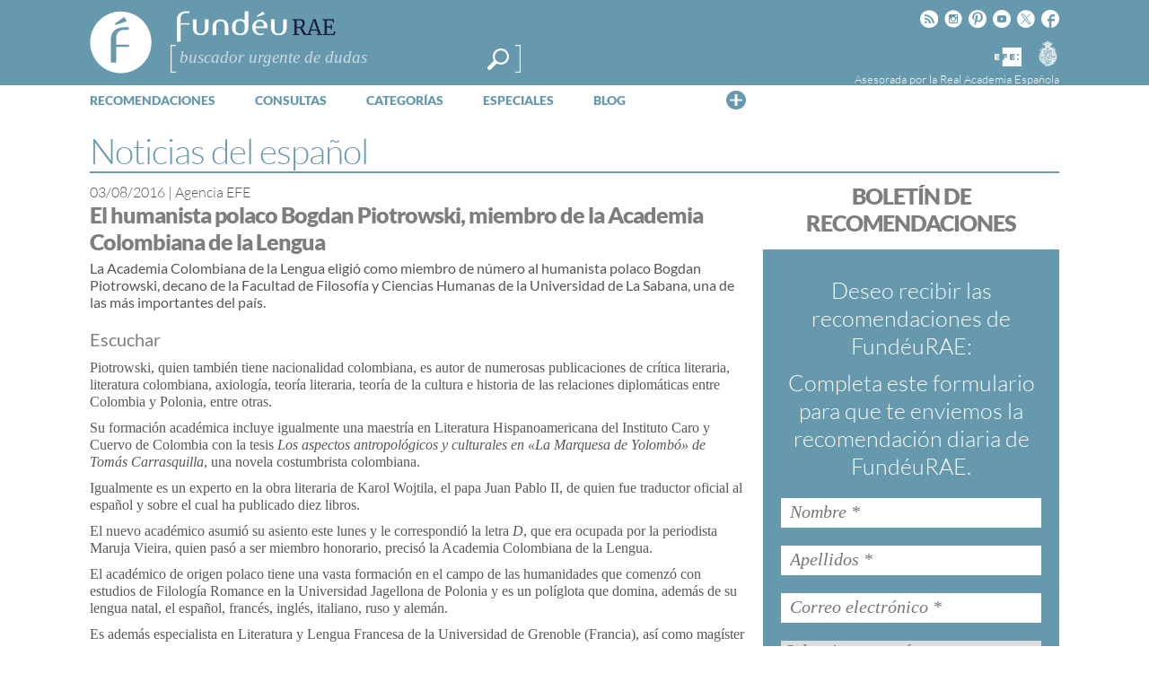

--- FILE ---
content_type: text/html; charset=UTF-8
request_url: https://www.fundeu.es/noticia/el-humanista-polaco-bogdan-piotrowski-miembro-de-la-academia-colombiana-de-la-lengua/
body_size: 23288
content:
<!DOCTYPE HTML>
<html dir="ltr" lang="es" prefix="og: https://ogp.me/ns#">

<head>
	<title>El humanista polaco Bogdan Piotrowski, miembro de la Academia Colombiana de la Lengua | FundéuRAEFundéuRAE</title>

	<meta http-equiv="Content-Type" content="text/html; charset=UTF-8" />
	<meta charset="UTF-8" />
	<meta name="viewport" content="width=device-width, height=device-height, user-scalable=no, maximum-scale=.8, target-densitydpi=device-dpi">

	<link rel="profile" href="https://gmpg.org/xfn/11" />
	<link rel="pingback" href="https://www.fundeu.es/xmlrpc.php" />

	

 <!-- Facebook Headers --> 
<meta property="og:title" content="El humanista polaco Bogdan Piotrowski, miembro de la Academia Colombiana de la Lengua"/>
<meta property="og:type" content="article"/>
<meta property="og:url" content="https://www.fundeu.es/noticia/el-humanista-polaco-bogdan-piotrowski-miembro-de-la-academia-colombiana-de-la-lengua/"/>
<meta property="og:description" content="Piotrowski, quien también tiene nacionalidad colombiana, es autor de numerosas publicaciones de crítica literaria, literatura colombiana, axiología, teoría literaria, teoría de la cultura e historia de las relaciones diplomáticas entre Colombia y Polonia, entre otras.
Su formación académica incluye igualmente una maestría en Literatura Hispanoamericana del Instituto Caro y Cuervo de Colombia con la tesis Los aspectos antropológicos y culturales en «La Marquesa de Yolombó» de Tomás Carrasquilla, una novela costumbrista colombiana.
Igualmente es un experto en la obra literaria de Karol Wojtila, el papa Juan Pablo II, de quien fue traductor oficial al español y sobre el cual ha publicado..." />
<meta property="og:image" content="https://www.fundeu.es/wp-content/themes/fundeu_v2/images/icon_f.png"/>
<meta property="fb:page_id" content="431286003562502" />
<!-- Facebook Headers --> 



 <!-- Twitter Headers --> 
<meta name="twitter:card" content="summary" />
<meta name="twitter:url" content="https://www.fundeu.es/noticia/el-humanista-polaco-bogdan-piotrowski-miembro-de-la-academia-colombiana-de-la-lengua/" />
<meta name="twitter:domain" content="https://www.fundeu.es" />
<meta name="twitter:site" content="@fundeu" />
<meta name="twitter:creator" content="@fundeu" />
<meta name="twitter:title" content="El humanista polaco Bogdan Piotrowski, miembro de la Academia Colombiana de la Lengua" />
<meta name="twitter:description" content="Piotrowski, quien también tiene nacionalidad colombiana, es autor de numerosas publicaciones de crítica literaria, literatura colombiana, axiología, teoría literaria, teoría de la cultura e historia de las relaciones diplomáticas entre Colombia y Polonia, entre otras.
Su formación académica incluye igualmente una maestría en Literatura Hispanoamericana del Instituto Caro y Cuervo de Colombia con la tesis Los aspectos antropológicos y culturales en «La Marquesa de Yolombó» de Tomás Carrasquilla, una novela costumbrista colombiana.
Igualmente es un experto en la obra literaria de Karol Wojtila, el papa Juan Pablo II, de quien fue traductor oficial al español y sobre el cual ha publicado..." />
<meta name="twitter:image:src" content="https://www.fundeu.es/wp-content/themes/fundeu_v2/images/thumb_fundeu.jpg"/>
<!-- Twitter Headers --> 


		<!-- All in One SEO 4.9.3 - aioseo.com -->
	<meta name="description" content="Piotrowski, quien también tiene nacionalidad colombiana, es autor de numerosas publicaciones de crítica literaria, literatura colombiana, axiología, teoría literaria, teoría de la cultura e historia de las relaciones diplomáticas entre Colombia y Polonia, entre otras. Su formación académica incluye igualmente una maestría en Literatura Hispanoamericana del Instituto Caro y Cuervo de Colombia con la tesis" />
	<meta name="robots" content="max-image-preview:large" />
	<meta name="author" content="Javier Lascuráin"/>
	<link rel="canonical" href="https://www.fundeu.es/noticia/el-humanista-polaco-bogdan-piotrowski-miembro-de-la-academia-colombiana-de-la-lengua/" />
	<meta name="generator" content="All in One SEO (AIOSEO) 4.9.3" />
		<meta property="og:locale" content="es_ES" />
		<meta property="og:site_name" content="FundéuRAE | Fundación del Español Urgente" />
		<meta property="og:type" content="article" />
		<meta property="og:title" content="El humanista polaco Bogdan Piotrowski, miembro de la Academia Colombiana de la Lengua | FundéuRAE" />
		<meta property="og:description" content="Piotrowski, quien también tiene nacionalidad colombiana, es autor de numerosas publicaciones de crítica literaria, literatura colombiana, axiología, teoría literaria, teoría de la cultura e historia de las relaciones diplomáticas entre Colombia y Polonia, entre otras. Su formación académica incluye igualmente una maestría en Literatura Hispanoamericana del Instituto Caro y Cuervo de Colombia con la tesis" />
		<meta property="og:url" content="https://www.fundeu.es/noticia/el-humanista-polaco-bogdan-piotrowski-miembro-de-la-academia-colombiana-de-la-lengua/" />
		<meta property="article:published_time" content="2016-08-03T06:19:09+00:00" />
		<meta property="article:modified_time" content="2016-08-03T06:19:09+00:00" />
		<meta property="article:publisher" content="https://www.facebook.com/fundeu/" />
		<meta name="twitter:card" content="summary" />
		<meta name="twitter:site" content="@Fundeu" />
		<meta name="twitter:title" content="El humanista polaco Bogdan Piotrowski, miembro de la Academia Colombiana de la Lengua | FundéuRAE" />
		<meta name="twitter:description" content="Piotrowski, quien también tiene nacionalidad colombiana, es autor de numerosas publicaciones de crítica literaria, literatura colombiana, axiología, teoría literaria, teoría de la cultura e historia de las relaciones diplomáticas entre Colombia y Polonia, entre otras. Su formación académica incluye igualmente una maestría en Literatura Hispanoamericana del Instituto Caro y Cuervo de Colombia con la tesis" />
		<meta name="twitter:creator" content="@Fundeu" />
		<script type="application/ld+json" class="aioseo-schema">
			{"@context":"https:\/\/schema.org","@graph":[{"@type":"Article","@id":"https:\/\/www.fundeu.es\/noticia\/el-humanista-polaco-bogdan-piotrowski-miembro-de-la-academia-colombiana-de-la-lengua\/#article","name":"El humanista polaco Bogdan Piotrowski, miembro de la Academia Colombiana de la Lengua | Fund\u00e9uRAE","headline":"El humanista polaco Bogdan Piotrowski, miembro de la Academia Colombiana de la Lengua","author":{"@id":"https:\/\/www.fundeu.es\/noticia\/author\/jlascurainfundeu-es\/#author"},"publisher":{"@id":"https:\/\/www.fundeu.es\/#organization"},"datePublished":"2016-08-03T08:19:09+02:00","dateModified":"2016-08-03T08:19:09+02:00","inLanguage":"es-ES","mainEntityOfPage":{"@id":"https:\/\/www.fundeu.es\/noticia\/el-humanista-polaco-bogdan-piotrowski-miembro-de-la-academia-colombiana-de-la-lengua\/#webpage"},"isPartOf":{"@id":"https:\/\/www.fundeu.es\/noticia\/el-humanista-polaco-bogdan-piotrowski-miembro-de-la-academia-colombiana-de-la-lengua\/#webpage"},"articleSection":"Art\u00edculo"},{"@type":"BreadcrumbList","@id":"https:\/\/www.fundeu.es\/noticia\/el-humanista-polaco-bogdan-piotrowski-miembro-de-la-academia-colombiana-de-la-lengua\/#breadcrumblist","itemListElement":[{"@type":"ListItem","@id":"https:\/\/www.fundeu.es#listItem","position":1,"name":"Home","item":"https:\/\/www.fundeu.es","nextItem":{"@type":"ListItem","@id":"https:\/\/www.fundeu.es\/categoria\/articulo\/#listItem","name":"Art\u00edculo"}},{"@type":"ListItem","@id":"https:\/\/www.fundeu.es\/categoria\/articulo\/#listItem","position":2,"name":"Art\u00edculo","item":"https:\/\/www.fundeu.es\/categoria\/articulo\/","nextItem":{"@type":"ListItem","@id":"https:\/\/www.fundeu.es\/noticia\/el-humanista-polaco-bogdan-piotrowski-miembro-de-la-academia-colombiana-de-la-lengua\/#listItem","name":"El humanista polaco Bogdan Piotrowski, miembro de la Academia Colombiana de la Lengua"},"previousItem":{"@type":"ListItem","@id":"https:\/\/www.fundeu.es#listItem","name":"Home"}},{"@type":"ListItem","@id":"https:\/\/www.fundeu.es\/noticia\/el-humanista-polaco-bogdan-piotrowski-miembro-de-la-academia-colombiana-de-la-lengua\/#listItem","position":3,"name":"El humanista polaco Bogdan Piotrowski, miembro de la Academia Colombiana de la Lengua","previousItem":{"@type":"ListItem","@id":"https:\/\/www.fundeu.es\/categoria\/articulo\/#listItem","name":"Art\u00edculo"}}]},{"@type":"Organization","@id":"https:\/\/www.fundeu.es\/#organization","name":"Fund\u00e9uRAE","description":"Fundaci\u00f3n del Espa\u00f1ol Urgente","url":"https:\/\/www.fundeu.es\/","sameAs":["https:\/\/www.facebook.com\/fundeu\/","https:\/\/twitter.com\/Fundeu","https:\/\/www.instagram.com\/fundeurae\/"]},{"@type":"Person","@id":"https:\/\/www.fundeu.es\/noticia\/author\/jlascurainfundeu-es\/#author","url":"https:\/\/www.fundeu.es\/noticia\/author\/jlascurainfundeu-es\/","name":"Javier Lascur\u00e1in","image":{"@type":"ImageObject","@id":"https:\/\/www.fundeu.es\/noticia\/el-humanista-polaco-bogdan-piotrowski-miembro-de-la-academia-colombiana-de-la-lengua\/#authorImage","url":"https:\/\/secure.gravatar.com\/avatar\/b494ed94a2af06b57597a906658fc7311671d2fd836bba0dca9bb8603be1fd54?s=96&d=mm&r=g","width":96,"height":96,"caption":"Javier Lascur\u00e1in"}},{"@type":"WebPage","@id":"https:\/\/www.fundeu.es\/noticia\/el-humanista-polaco-bogdan-piotrowski-miembro-de-la-academia-colombiana-de-la-lengua\/#webpage","url":"https:\/\/www.fundeu.es\/noticia\/el-humanista-polaco-bogdan-piotrowski-miembro-de-la-academia-colombiana-de-la-lengua\/","name":"El humanista polaco Bogdan Piotrowski, miembro de la Academia Colombiana de la Lengua | Fund\u00e9uRAE","description":"Piotrowski, quien tambi\u00e9n tiene nacionalidad colombiana, es autor de numerosas publicaciones de cr\u00edtica literaria, literatura colombiana, axiolog\u00eda, teor\u00eda literaria, teor\u00eda de la cultura e historia de las relaciones diplom\u00e1ticas entre Colombia y Polonia, entre otras. Su formaci\u00f3n acad\u00e9mica incluye igualmente una maestr\u00eda en Literatura Hispanoamericana del Instituto Caro y Cuervo de Colombia con la tesis","inLanguage":"es-ES","isPartOf":{"@id":"https:\/\/www.fundeu.es\/#website"},"breadcrumb":{"@id":"https:\/\/www.fundeu.es\/noticia\/el-humanista-polaco-bogdan-piotrowski-miembro-de-la-academia-colombiana-de-la-lengua\/#breadcrumblist"},"author":{"@id":"https:\/\/www.fundeu.es\/noticia\/author\/jlascurainfundeu-es\/#author"},"creator":{"@id":"https:\/\/www.fundeu.es\/noticia\/author\/jlascurainfundeu-es\/#author"},"datePublished":"2016-08-03T08:19:09+02:00","dateModified":"2016-08-03T08:19:09+02:00"},{"@type":"WebSite","@id":"https:\/\/www.fundeu.es\/#website","url":"https:\/\/www.fundeu.es\/","name":"Fund\u00e9uRAE","description":"Fundaci\u00f3n del Espa\u00f1ol Urgente","inLanguage":"es-ES","publisher":{"@id":"https:\/\/www.fundeu.es\/#organization"}}]}
		</script>
		<!-- All in One SEO -->

<link rel='dns-prefetch' href='//www.google.com' />
<link rel='dns-prefetch' href='//fonts.googleapis.com' />
<link rel="alternate" type="application/rss+xml" title="FundéuRAE &raquo; Feed" href="https://www.fundeu.es/feed/" />
<link rel="alternate" type="application/rss+xml" title="FundéuRAE &raquo; Feed de los comentarios" href="https://www.fundeu.es/comments/feed/" />
<style id='wp-img-auto-sizes-contain-inline-css' type='text/css'>
img:is([sizes=auto i],[sizes^="auto," i]){contain-intrinsic-size:3000px 1500px}
/*# sourceURL=wp-img-auto-sizes-contain-inline-css */
</style>
<link rel='stylesheet' id='dashicons-css' href='https://www.fundeu.es/wp-includes/css/dashicons.min.css?ver=715137c686a2dbfa911e82ccc52eb68b' type='text/css' media='all' />
<link rel='stylesheet' id='thickbox-css' href='https://www.fundeu.es/wp-includes/js/thickbox/thickbox.css?ver=715137c686a2dbfa911e82ccc52eb68b' type='text/css' media='all' />
<style id='wp-emoji-styles-inline-css' type='text/css'>

	img.wp-smiley, img.emoji {
		display: inline !important;
		border: none !important;
		box-shadow: none !important;
		height: 1em !important;
		width: 1em !important;
		margin: 0 0.07em !important;
		vertical-align: -0.1em !important;
		background: none !important;
		padding: 0 !important;
	}
/*# sourceURL=wp-emoji-styles-inline-css */
</style>
<style id='wp-block-library-inline-css' type='text/css'>
:root{--wp-block-synced-color:#7a00df;--wp-block-synced-color--rgb:122,0,223;--wp-bound-block-color:var(--wp-block-synced-color);--wp-editor-canvas-background:#ddd;--wp-admin-theme-color:#007cba;--wp-admin-theme-color--rgb:0,124,186;--wp-admin-theme-color-darker-10:#006ba1;--wp-admin-theme-color-darker-10--rgb:0,107,160.5;--wp-admin-theme-color-darker-20:#005a87;--wp-admin-theme-color-darker-20--rgb:0,90,135;--wp-admin-border-width-focus:2px}@media (min-resolution:192dpi){:root{--wp-admin-border-width-focus:1.5px}}.wp-element-button{cursor:pointer}:root .has-very-light-gray-background-color{background-color:#eee}:root .has-very-dark-gray-background-color{background-color:#313131}:root .has-very-light-gray-color{color:#eee}:root .has-very-dark-gray-color{color:#313131}:root .has-vivid-green-cyan-to-vivid-cyan-blue-gradient-background{background:linear-gradient(135deg,#00d084,#0693e3)}:root .has-purple-crush-gradient-background{background:linear-gradient(135deg,#34e2e4,#4721fb 50%,#ab1dfe)}:root .has-hazy-dawn-gradient-background{background:linear-gradient(135deg,#faaca8,#dad0ec)}:root .has-subdued-olive-gradient-background{background:linear-gradient(135deg,#fafae1,#67a671)}:root .has-atomic-cream-gradient-background{background:linear-gradient(135deg,#fdd79a,#004a59)}:root .has-nightshade-gradient-background{background:linear-gradient(135deg,#330968,#31cdcf)}:root .has-midnight-gradient-background{background:linear-gradient(135deg,#020381,#2874fc)}:root{--wp--preset--font-size--normal:16px;--wp--preset--font-size--huge:42px}.has-regular-font-size{font-size:1em}.has-larger-font-size{font-size:2.625em}.has-normal-font-size{font-size:var(--wp--preset--font-size--normal)}.has-huge-font-size{font-size:var(--wp--preset--font-size--huge)}.has-text-align-center{text-align:center}.has-text-align-left{text-align:left}.has-text-align-right{text-align:right}.has-fit-text{white-space:nowrap!important}#end-resizable-editor-section{display:none}.aligncenter{clear:both}.items-justified-left{justify-content:flex-start}.items-justified-center{justify-content:center}.items-justified-right{justify-content:flex-end}.items-justified-space-between{justify-content:space-between}.screen-reader-text{border:0;clip-path:inset(50%);height:1px;margin:-1px;overflow:hidden;padding:0;position:absolute;width:1px;word-wrap:normal!important}.screen-reader-text:focus{background-color:#ddd;clip-path:none;color:#444;display:block;font-size:1em;height:auto;left:5px;line-height:normal;padding:15px 23px 14px;text-decoration:none;top:5px;width:auto;z-index:100000}html :where(.has-border-color){border-style:solid}html :where([style*=border-top-color]){border-top-style:solid}html :where([style*=border-right-color]){border-right-style:solid}html :where([style*=border-bottom-color]){border-bottom-style:solid}html :where([style*=border-left-color]){border-left-style:solid}html :where([style*=border-width]){border-style:solid}html :where([style*=border-top-width]){border-top-style:solid}html :where([style*=border-right-width]){border-right-style:solid}html :where([style*=border-bottom-width]){border-bottom-style:solid}html :where([style*=border-left-width]){border-left-style:solid}html :where(img[class*=wp-image-]){height:auto;max-width:100%}:where(figure){margin:0 0 1em}html :where(.is-position-sticky){--wp-admin--admin-bar--position-offset:var(--wp-admin--admin-bar--height,0px)}@media screen and (max-width:600px){html :where(.is-position-sticky){--wp-admin--admin-bar--position-offset:0px}}

/*# sourceURL=wp-block-library-inline-css */
</style><style id='global-styles-inline-css' type='text/css'>
:root{--wp--preset--aspect-ratio--square: 1;--wp--preset--aspect-ratio--4-3: 4/3;--wp--preset--aspect-ratio--3-4: 3/4;--wp--preset--aspect-ratio--3-2: 3/2;--wp--preset--aspect-ratio--2-3: 2/3;--wp--preset--aspect-ratio--16-9: 16/9;--wp--preset--aspect-ratio--9-16: 9/16;--wp--preset--color--black: #000000;--wp--preset--color--cyan-bluish-gray: #abb8c3;--wp--preset--color--white: #ffffff;--wp--preset--color--pale-pink: #f78da7;--wp--preset--color--vivid-red: #cf2e2e;--wp--preset--color--luminous-vivid-orange: #ff6900;--wp--preset--color--luminous-vivid-amber: #fcb900;--wp--preset--color--light-green-cyan: #7bdcb5;--wp--preset--color--vivid-green-cyan: #00d084;--wp--preset--color--pale-cyan-blue: #8ed1fc;--wp--preset--color--vivid-cyan-blue: #0693e3;--wp--preset--color--vivid-purple: #9b51e0;--wp--preset--gradient--vivid-cyan-blue-to-vivid-purple: linear-gradient(135deg,rgb(6,147,227) 0%,rgb(155,81,224) 100%);--wp--preset--gradient--light-green-cyan-to-vivid-green-cyan: linear-gradient(135deg,rgb(122,220,180) 0%,rgb(0,208,130) 100%);--wp--preset--gradient--luminous-vivid-amber-to-luminous-vivid-orange: linear-gradient(135deg,rgb(252,185,0) 0%,rgb(255,105,0) 100%);--wp--preset--gradient--luminous-vivid-orange-to-vivid-red: linear-gradient(135deg,rgb(255,105,0) 0%,rgb(207,46,46) 100%);--wp--preset--gradient--very-light-gray-to-cyan-bluish-gray: linear-gradient(135deg,rgb(238,238,238) 0%,rgb(169,184,195) 100%);--wp--preset--gradient--cool-to-warm-spectrum: linear-gradient(135deg,rgb(74,234,220) 0%,rgb(151,120,209) 20%,rgb(207,42,186) 40%,rgb(238,44,130) 60%,rgb(251,105,98) 80%,rgb(254,248,76) 100%);--wp--preset--gradient--blush-light-purple: linear-gradient(135deg,rgb(255,206,236) 0%,rgb(152,150,240) 100%);--wp--preset--gradient--blush-bordeaux: linear-gradient(135deg,rgb(254,205,165) 0%,rgb(254,45,45) 50%,rgb(107,0,62) 100%);--wp--preset--gradient--luminous-dusk: linear-gradient(135deg,rgb(255,203,112) 0%,rgb(199,81,192) 50%,rgb(65,88,208) 100%);--wp--preset--gradient--pale-ocean: linear-gradient(135deg,rgb(255,245,203) 0%,rgb(182,227,212) 50%,rgb(51,167,181) 100%);--wp--preset--gradient--electric-grass: linear-gradient(135deg,rgb(202,248,128) 0%,rgb(113,206,126) 100%);--wp--preset--gradient--midnight: linear-gradient(135deg,rgb(2,3,129) 0%,rgb(40,116,252) 100%);--wp--preset--font-size--small: 13px;--wp--preset--font-size--medium: 20px;--wp--preset--font-size--large: 36px;--wp--preset--font-size--x-large: 42px;--wp--preset--spacing--20: 0.44rem;--wp--preset--spacing--30: 0.67rem;--wp--preset--spacing--40: 1rem;--wp--preset--spacing--50: 1.5rem;--wp--preset--spacing--60: 2.25rem;--wp--preset--spacing--70: 3.38rem;--wp--preset--spacing--80: 5.06rem;--wp--preset--shadow--natural: 6px 6px 9px rgba(0, 0, 0, 0.2);--wp--preset--shadow--deep: 12px 12px 50px rgba(0, 0, 0, 0.4);--wp--preset--shadow--sharp: 6px 6px 0px rgba(0, 0, 0, 0.2);--wp--preset--shadow--outlined: 6px 6px 0px -3px rgb(255, 255, 255), 6px 6px rgb(0, 0, 0);--wp--preset--shadow--crisp: 6px 6px 0px rgb(0, 0, 0);}:where(.is-layout-flex){gap: 0.5em;}:where(.is-layout-grid){gap: 0.5em;}body .is-layout-flex{display: flex;}.is-layout-flex{flex-wrap: wrap;align-items: center;}.is-layout-flex > :is(*, div){margin: 0;}body .is-layout-grid{display: grid;}.is-layout-grid > :is(*, div){margin: 0;}:where(.wp-block-columns.is-layout-flex){gap: 2em;}:where(.wp-block-columns.is-layout-grid){gap: 2em;}:where(.wp-block-post-template.is-layout-flex){gap: 1.25em;}:where(.wp-block-post-template.is-layout-grid){gap: 1.25em;}.has-black-color{color: var(--wp--preset--color--black) !important;}.has-cyan-bluish-gray-color{color: var(--wp--preset--color--cyan-bluish-gray) !important;}.has-white-color{color: var(--wp--preset--color--white) !important;}.has-pale-pink-color{color: var(--wp--preset--color--pale-pink) !important;}.has-vivid-red-color{color: var(--wp--preset--color--vivid-red) !important;}.has-luminous-vivid-orange-color{color: var(--wp--preset--color--luminous-vivid-orange) !important;}.has-luminous-vivid-amber-color{color: var(--wp--preset--color--luminous-vivid-amber) !important;}.has-light-green-cyan-color{color: var(--wp--preset--color--light-green-cyan) !important;}.has-vivid-green-cyan-color{color: var(--wp--preset--color--vivid-green-cyan) !important;}.has-pale-cyan-blue-color{color: var(--wp--preset--color--pale-cyan-blue) !important;}.has-vivid-cyan-blue-color{color: var(--wp--preset--color--vivid-cyan-blue) !important;}.has-vivid-purple-color{color: var(--wp--preset--color--vivid-purple) !important;}.has-black-background-color{background-color: var(--wp--preset--color--black) !important;}.has-cyan-bluish-gray-background-color{background-color: var(--wp--preset--color--cyan-bluish-gray) !important;}.has-white-background-color{background-color: var(--wp--preset--color--white) !important;}.has-pale-pink-background-color{background-color: var(--wp--preset--color--pale-pink) !important;}.has-vivid-red-background-color{background-color: var(--wp--preset--color--vivid-red) !important;}.has-luminous-vivid-orange-background-color{background-color: var(--wp--preset--color--luminous-vivid-orange) !important;}.has-luminous-vivid-amber-background-color{background-color: var(--wp--preset--color--luminous-vivid-amber) !important;}.has-light-green-cyan-background-color{background-color: var(--wp--preset--color--light-green-cyan) !important;}.has-vivid-green-cyan-background-color{background-color: var(--wp--preset--color--vivid-green-cyan) !important;}.has-pale-cyan-blue-background-color{background-color: var(--wp--preset--color--pale-cyan-blue) !important;}.has-vivid-cyan-blue-background-color{background-color: var(--wp--preset--color--vivid-cyan-blue) !important;}.has-vivid-purple-background-color{background-color: var(--wp--preset--color--vivid-purple) !important;}.has-black-border-color{border-color: var(--wp--preset--color--black) !important;}.has-cyan-bluish-gray-border-color{border-color: var(--wp--preset--color--cyan-bluish-gray) !important;}.has-white-border-color{border-color: var(--wp--preset--color--white) !important;}.has-pale-pink-border-color{border-color: var(--wp--preset--color--pale-pink) !important;}.has-vivid-red-border-color{border-color: var(--wp--preset--color--vivid-red) !important;}.has-luminous-vivid-orange-border-color{border-color: var(--wp--preset--color--luminous-vivid-orange) !important;}.has-luminous-vivid-amber-border-color{border-color: var(--wp--preset--color--luminous-vivid-amber) !important;}.has-light-green-cyan-border-color{border-color: var(--wp--preset--color--light-green-cyan) !important;}.has-vivid-green-cyan-border-color{border-color: var(--wp--preset--color--vivid-green-cyan) !important;}.has-pale-cyan-blue-border-color{border-color: var(--wp--preset--color--pale-cyan-blue) !important;}.has-vivid-cyan-blue-border-color{border-color: var(--wp--preset--color--vivid-cyan-blue) !important;}.has-vivid-purple-border-color{border-color: var(--wp--preset--color--vivid-purple) !important;}.has-vivid-cyan-blue-to-vivid-purple-gradient-background{background: var(--wp--preset--gradient--vivid-cyan-blue-to-vivid-purple) !important;}.has-light-green-cyan-to-vivid-green-cyan-gradient-background{background: var(--wp--preset--gradient--light-green-cyan-to-vivid-green-cyan) !important;}.has-luminous-vivid-amber-to-luminous-vivid-orange-gradient-background{background: var(--wp--preset--gradient--luminous-vivid-amber-to-luminous-vivid-orange) !important;}.has-luminous-vivid-orange-to-vivid-red-gradient-background{background: var(--wp--preset--gradient--luminous-vivid-orange-to-vivid-red) !important;}.has-very-light-gray-to-cyan-bluish-gray-gradient-background{background: var(--wp--preset--gradient--very-light-gray-to-cyan-bluish-gray) !important;}.has-cool-to-warm-spectrum-gradient-background{background: var(--wp--preset--gradient--cool-to-warm-spectrum) !important;}.has-blush-light-purple-gradient-background{background: var(--wp--preset--gradient--blush-light-purple) !important;}.has-blush-bordeaux-gradient-background{background: var(--wp--preset--gradient--blush-bordeaux) !important;}.has-luminous-dusk-gradient-background{background: var(--wp--preset--gradient--luminous-dusk) !important;}.has-pale-ocean-gradient-background{background: var(--wp--preset--gradient--pale-ocean) !important;}.has-electric-grass-gradient-background{background: var(--wp--preset--gradient--electric-grass) !important;}.has-midnight-gradient-background{background: var(--wp--preset--gradient--midnight) !important;}.has-small-font-size{font-size: var(--wp--preset--font-size--small) !important;}.has-medium-font-size{font-size: var(--wp--preset--font-size--medium) !important;}.has-large-font-size{font-size: var(--wp--preset--font-size--large) !important;}.has-x-large-font-size{font-size: var(--wp--preset--font-size--x-large) !important;}
/*# sourceURL=global-styles-inline-css */
</style>

<style id='classic-theme-styles-inline-css' type='text/css'>
/*! This file is auto-generated */
.wp-block-button__link{color:#fff;background-color:#32373c;border-radius:9999px;box-shadow:none;text-decoration:none;padding:calc(.667em + 2px) calc(1.333em + 2px);font-size:1.125em}.wp-block-file__button{background:#32373c;color:#fff;text-decoration:none}
/*# sourceURL=/wp-includes/css/classic-themes.min.css */
</style>
<link rel='stylesheet' id='fvp-frontend-css' href='https://www.fundeu.es/wp-content/plugins/featured-video-plus/styles/frontend.css?ver=2.3.3' type='text/css' media='all' />
<link rel='stylesheet' id='rmp-menu-styles-css' href='https://www.fundeu.es/wp-content/uploads/rmp-menu/css/rmp-menu.css?ver=691' type='text/css' media='all' />
<link rel='stylesheet' id='wp-email-css' href='https://www.fundeu.es/wp-content/plugins/wp-email/email-css.css?ver=2.69.2' type='text/css' media='all' />
<link rel='stylesheet' id='wp-postratings-css' href='https://www.fundeu.es/wp-content/themes/fundeu_v2/postratings-css.css?ver=1.91.2' type='text/css' media='all' />
<link rel='stylesheet' id='managerforicomoon-icomoon-css' href='https://www.fundeu.es/wp-content/uploads/manager-for-icomoon/style.css?ver=1747907988' type='text/css' media='' />
<style type="text/css">@font-face {font-family:Lato;font-style:normal;font-weight:300;src:url(/cf-fonts/s/lato/5.0.18/latin/300/normal.woff2);unicode-range:U+0000-00FF,U+0131,U+0152-0153,U+02BB-02BC,U+02C6,U+02DA,U+02DC,U+0304,U+0308,U+0329,U+2000-206F,U+2074,U+20AC,U+2122,U+2191,U+2193,U+2212,U+2215,U+FEFF,U+FFFD;font-display:swap;}@font-face {font-family:Lato;font-style:normal;font-weight:300;src:url(/cf-fonts/s/lato/5.0.18/latin-ext/300/normal.woff2);unicode-range:U+0100-02AF,U+0304,U+0308,U+0329,U+1E00-1E9F,U+1EF2-1EFF,U+2020,U+20A0-20AB,U+20AD-20CF,U+2113,U+2C60-2C7F,U+A720-A7FF;font-display:swap;}@font-face {font-family:Lato;font-style:normal;font-weight:400;src:url(/cf-fonts/s/lato/5.0.18/latin-ext/400/normal.woff2);unicode-range:U+0100-02AF,U+0304,U+0308,U+0329,U+1E00-1E9F,U+1EF2-1EFF,U+2020,U+20A0-20AB,U+20AD-20CF,U+2113,U+2C60-2C7F,U+A720-A7FF;font-display:swap;}@font-face {font-family:Lato;font-style:normal;font-weight:400;src:url(/cf-fonts/s/lato/5.0.18/latin/400/normal.woff2);unicode-range:U+0000-00FF,U+0131,U+0152-0153,U+02BB-02BC,U+02C6,U+02DA,U+02DC,U+0304,U+0308,U+0329,U+2000-206F,U+2074,U+20AC,U+2122,U+2191,U+2193,U+2212,U+2215,U+FEFF,U+FFFD;font-display:swap;}@font-face {font-family:Lato;font-style:normal;font-weight:900;src:url(/cf-fonts/s/lato/5.0.18/latin/900/normal.woff2);unicode-range:U+0000-00FF,U+0131,U+0152-0153,U+02BB-02BC,U+02C6,U+02DA,U+02DC,U+0304,U+0308,U+0329,U+2000-206F,U+2074,U+20AC,U+2122,U+2191,U+2193,U+2212,U+2215,U+FEFF,U+FFFD;font-display:swap;}@font-face {font-family:Lato;font-style:normal;font-weight:900;src:url(/cf-fonts/s/lato/5.0.18/latin-ext/900/normal.woff2);unicode-range:U+0100-02AF,U+0304,U+0308,U+0329,U+1E00-1E9F,U+1EF2-1EFF,U+2020,U+20A0-20AB,U+20AD-20CF,U+2113,U+2C60-2C7F,U+A720-A7FF;font-display:swap;}@font-face {font-family:Lato;font-style:italic;font-weight:300;src:url(/cf-fonts/s/lato/5.0.18/latin-ext/300/italic.woff2);unicode-range:U+0100-02AF,U+0304,U+0308,U+0329,U+1E00-1E9F,U+1EF2-1EFF,U+2020,U+20A0-20AB,U+20AD-20CF,U+2113,U+2C60-2C7F,U+A720-A7FF;font-display:swap;}@font-face {font-family:Lato;font-style:italic;font-weight:300;src:url(/cf-fonts/s/lato/5.0.18/latin/300/italic.woff2);unicode-range:U+0000-00FF,U+0131,U+0152-0153,U+02BB-02BC,U+02C6,U+02DA,U+02DC,U+0304,U+0308,U+0329,U+2000-206F,U+2074,U+20AC,U+2122,U+2191,U+2193,U+2212,U+2215,U+FEFF,U+FFFD;font-display:swap;}@font-face {font-family:Lato;font-style:italic;font-weight:400;src:url(/cf-fonts/s/lato/5.0.18/latin/400/italic.woff2);unicode-range:U+0000-00FF,U+0131,U+0152-0153,U+02BB-02BC,U+02C6,U+02DA,U+02DC,U+0304,U+0308,U+0329,U+2000-206F,U+2074,U+20AC,U+2122,U+2191,U+2193,U+2212,U+2215,U+FEFF,U+FFFD;font-display:swap;}@font-face {font-family:Lato;font-style:italic;font-weight:400;src:url(/cf-fonts/s/lato/5.0.18/latin-ext/400/italic.woff2);unicode-range:U+0100-02AF,U+0304,U+0308,U+0329,U+1E00-1E9F,U+1EF2-1EFF,U+2020,U+20A0-20AB,U+20AD-20CF,U+2113,U+2C60-2C7F,U+A720-A7FF;font-display:swap;}@font-face {font-family:Lato;font-style:italic;font-weight:900;src:url(/cf-fonts/s/lato/5.0.18/latin/900/italic.woff2);unicode-range:U+0000-00FF,U+0131,U+0152-0153,U+02BB-02BC,U+02C6,U+02DA,U+02DC,U+0304,U+0308,U+0329,U+2000-206F,U+2074,U+20AC,U+2122,U+2191,U+2193,U+2212,U+2215,U+FEFF,U+FFFD;font-display:swap;}@font-face {font-family:Lato;font-style:italic;font-weight:900;src:url(/cf-fonts/s/lato/5.0.18/latin-ext/900/italic.woff2);unicode-range:U+0100-02AF,U+0304,U+0308,U+0329,U+1E00-1E9F,U+1EF2-1EFF,U+2020,U+20A0-20AB,U+20AD-20CF,U+2113,U+2C60-2C7F,U+A720-A7FF;font-display:swap;}@font-face {font-family:Tinos;font-style:normal;font-weight:400;src:url(/cf-fonts/s/tinos/5.0.11/greek/400/normal.woff2);unicode-range:U+0370-03FF;font-display:swap;}@font-face {font-family:Tinos;font-style:normal;font-weight:400;src:url(/cf-fonts/s/tinos/5.0.11/cyrillic-ext/400/normal.woff2);unicode-range:U+0460-052F,U+1C80-1C88,U+20B4,U+2DE0-2DFF,U+A640-A69F,U+FE2E-FE2F;font-display:swap;}@font-face {font-family:Tinos;font-style:normal;font-weight:400;src:url(/cf-fonts/s/tinos/5.0.11/hebrew/400/normal.woff2);unicode-range:U+0590-05FF,U+200C-2010,U+20AA,U+25CC,U+FB1D-FB4F;font-display:swap;}@font-face {font-family:Tinos;font-style:normal;font-weight:400;src:url(/cf-fonts/s/tinos/5.0.11/latin-ext/400/normal.woff2);unicode-range:U+0100-02AF,U+0304,U+0308,U+0329,U+1E00-1E9F,U+1EF2-1EFF,U+2020,U+20A0-20AB,U+20AD-20CF,U+2113,U+2C60-2C7F,U+A720-A7FF;font-display:swap;}@font-face {font-family:Tinos;font-style:normal;font-weight:400;src:url(/cf-fonts/s/tinos/5.0.11/vietnamese/400/normal.woff2);unicode-range:U+0102-0103,U+0110-0111,U+0128-0129,U+0168-0169,U+01A0-01A1,U+01AF-01B0,U+0300-0301,U+0303-0304,U+0308-0309,U+0323,U+0329,U+1EA0-1EF9,U+20AB;font-display:swap;}@font-face {font-family:Tinos;font-style:normal;font-weight:400;src:url(/cf-fonts/s/tinos/5.0.11/cyrillic/400/normal.woff2);unicode-range:U+0301,U+0400-045F,U+0490-0491,U+04B0-04B1,U+2116;font-display:swap;}@font-face {font-family:Tinos;font-style:normal;font-weight:400;src:url(/cf-fonts/s/tinos/5.0.11/latin/400/normal.woff2);unicode-range:U+0000-00FF,U+0131,U+0152-0153,U+02BB-02BC,U+02C6,U+02DA,U+02DC,U+0304,U+0308,U+0329,U+2000-206F,U+2074,U+20AC,U+2122,U+2191,U+2193,U+2212,U+2215,U+FEFF,U+FFFD;font-display:swap;}@font-face {font-family:Tinos;font-style:normal;font-weight:400;src:url(/cf-fonts/s/tinos/5.0.11/greek-ext/400/normal.woff2);unicode-range:U+1F00-1FFF;font-display:swap;}@font-face {font-family:Tinos;font-style:normal;font-weight:700;src:url(/cf-fonts/s/tinos/5.0.11/cyrillic/700/normal.woff2);unicode-range:U+0301,U+0400-045F,U+0490-0491,U+04B0-04B1,U+2116;font-display:swap;}@font-face {font-family:Tinos;font-style:normal;font-weight:700;src:url(/cf-fonts/s/tinos/5.0.11/hebrew/700/normal.woff2);unicode-range:U+0590-05FF,U+200C-2010,U+20AA,U+25CC,U+FB1D-FB4F;font-display:swap;}@font-face {font-family:Tinos;font-style:normal;font-weight:700;src:url(/cf-fonts/s/tinos/5.0.11/vietnamese/700/normal.woff2);unicode-range:U+0102-0103,U+0110-0111,U+0128-0129,U+0168-0169,U+01A0-01A1,U+01AF-01B0,U+0300-0301,U+0303-0304,U+0308-0309,U+0323,U+0329,U+1EA0-1EF9,U+20AB;font-display:swap;}@font-face {font-family:Tinos;font-style:normal;font-weight:700;src:url(/cf-fonts/s/tinos/5.0.11/cyrillic-ext/700/normal.woff2);unicode-range:U+0460-052F,U+1C80-1C88,U+20B4,U+2DE0-2DFF,U+A640-A69F,U+FE2E-FE2F;font-display:swap;}@font-face {font-family:Tinos;font-style:normal;font-weight:700;src:url(/cf-fonts/s/tinos/5.0.11/greek/700/normal.woff2);unicode-range:U+0370-03FF;font-display:swap;}@font-face {font-family:Tinos;font-style:normal;font-weight:700;src:url(/cf-fonts/s/tinos/5.0.11/latin/700/normal.woff2);unicode-range:U+0000-00FF,U+0131,U+0152-0153,U+02BB-02BC,U+02C6,U+02DA,U+02DC,U+0304,U+0308,U+0329,U+2000-206F,U+2074,U+20AC,U+2122,U+2191,U+2193,U+2212,U+2215,U+FEFF,U+FFFD;font-display:swap;}@font-face {font-family:Tinos;font-style:normal;font-weight:700;src:url(/cf-fonts/s/tinos/5.0.11/greek-ext/700/normal.woff2);unicode-range:U+1F00-1FFF;font-display:swap;}@font-face {font-family:Tinos;font-style:normal;font-weight:700;src:url(/cf-fonts/s/tinos/5.0.11/latin-ext/700/normal.woff2);unicode-range:U+0100-02AF,U+0304,U+0308,U+0329,U+1E00-1E9F,U+1EF2-1EFF,U+2020,U+20A0-20AB,U+20AD-20CF,U+2113,U+2C60-2C7F,U+A720-A7FF;font-display:swap;}@font-face {font-family:Tinos;font-style:italic;font-weight:400;src:url(/cf-fonts/s/tinos/5.0.11/cyrillic/400/italic.woff2);unicode-range:U+0301,U+0400-045F,U+0490-0491,U+04B0-04B1,U+2116;font-display:swap;}@font-face {font-family:Tinos;font-style:italic;font-weight:400;src:url(/cf-fonts/s/tinos/5.0.11/greek-ext/400/italic.woff2);unicode-range:U+1F00-1FFF;font-display:swap;}@font-face {font-family:Tinos;font-style:italic;font-weight:400;src:url(/cf-fonts/s/tinos/5.0.11/cyrillic-ext/400/italic.woff2);unicode-range:U+0460-052F,U+1C80-1C88,U+20B4,U+2DE0-2DFF,U+A640-A69F,U+FE2E-FE2F;font-display:swap;}@font-face {font-family:Tinos;font-style:italic;font-weight:400;src:url(/cf-fonts/s/tinos/5.0.11/latin/400/italic.woff2);unicode-range:U+0000-00FF,U+0131,U+0152-0153,U+02BB-02BC,U+02C6,U+02DA,U+02DC,U+0304,U+0308,U+0329,U+2000-206F,U+2074,U+20AC,U+2122,U+2191,U+2193,U+2212,U+2215,U+FEFF,U+FFFD;font-display:swap;}@font-face {font-family:Tinos;font-style:italic;font-weight:400;src:url(/cf-fonts/s/tinos/5.0.11/latin-ext/400/italic.woff2);unicode-range:U+0100-02AF,U+0304,U+0308,U+0329,U+1E00-1E9F,U+1EF2-1EFF,U+2020,U+20A0-20AB,U+20AD-20CF,U+2113,U+2C60-2C7F,U+A720-A7FF;font-display:swap;}@font-face {font-family:Tinos;font-style:italic;font-weight:400;src:url(/cf-fonts/s/tinos/5.0.11/vietnamese/400/italic.woff2);unicode-range:U+0102-0103,U+0110-0111,U+0128-0129,U+0168-0169,U+01A0-01A1,U+01AF-01B0,U+0300-0301,U+0303-0304,U+0308-0309,U+0323,U+0329,U+1EA0-1EF9,U+20AB;font-display:swap;}@font-face {font-family:Tinos;font-style:italic;font-weight:400;src:url(/cf-fonts/s/tinos/5.0.11/greek/400/italic.woff2);unicode-range:U+0370-03FF;font-display:swap;}@font-face {font-family:Tinos;font-style:italic;font-weight:400;src:url(/cf-fonts/s/tinos/5.0.11/hebrew/400/italic.woff2);unicode-range:U+0590-05FF,U+200C-2010,U+20AA,U+25CC,U+FB1D-FB4F;font-display:swap;}@font-face {font-family:Tinos;font-style:italic;font-weight:700;src:url(/cf-fonts/s/tinos/5.0.11/latin-ext/700/italic.woff2);unicode-range:U+0100-02AF,U+0304,U+0308,U+0329,U+1E00-1E9F,U+1EF2-1EFF,U+2020,U+20A0-20AB,U+20AD-20CF,U+2113,U+2C60-2C7F,U+A720-A7FF;font-display:swap;}@font-face {font-family:Tinos;font-style:italic;font-weight:700;src:url(/cf-fonts/s/tinos/5.0.11/cyrillic-ext/700/italic.woff2);unicode-range:U+0460-052F,U+1C80-1C88,U+20B4,U+2DE0-2DFF,U+A640-A69F,U+FE2E-FE2F;font-display:swap;}@font-face {font-family:Tinos;font-style:italic;font-weight:700;src:url(/cf-fonts/s/tinos/5.0.11/hebrew/700/italic.woff2);unicode-range:U+0590-05FF,U+200C-2010,U+20AA,U+25CC,U+FB1D-FB4F;font-display:swap;}@font-face {font-family:Tinos;font-style:italic;font-weight:700;src:url(/cf-fonts/s/tinos/5.0.11/latin/700/italic.woff2);unicode-range:U+0000-00FF,U+0131,U+0152-0153,U+02BB-02BC,U+02C6,U+02DA,U+02DC,U+0304,U+0308,U+0329,U+2000-206F,U+2074,U+20AC,U+2122,U+2191,U+2193,U+2212,U+2215,U+FEFF,U+FFFD;font-display:swap;}@font-face {font-family:Tinos;font-style:italic;font-weight:700;src:url(/cf-fonts/s/tinos/5.0.11/greek/700/italic.woff2);unicode-range:U+0370-03FF;font-display:swap;}@font-face {font-family:Tinos;font-style:italic;font-weight:700;src:url(/cf-fonts/s/tinos/5.0.11/cyrillic/700/italic.woff2);unicode-range:U+0301,U+0400-045F,U+0490-0491,U+04B0-04B1,U+2116;font-display:swap;}@font-face {font-family:Tinos;font-style:italic;font-weight:700;src:url(/cf-fonts/s/tinos/5.0.11/greek-ext/700/italic.woff2);unicode-range:U+1F00-1FFF;font-display:swap;}@font-face {font-family:Tinos;font-style:italic;font-weight:700;src:url(/cf-fonts/s/tinos/5.0.11/vietnamese/700/italic.woff2);unicode-range:U+0102-0103,U+0110-0111,U+0128-0129,U+0168-0169,U+01A0-01A1,U+01AF-01B0,U+0300-0301,U+0303-0304,U+0308-0309,U+0323,U+0329,U+1EA0-1EF9,U+20AB;font-display:swap;}</style>
<link rel='stylesheet' id='this-theme-print-css' href='https://www.fundeu.es/wp-content/themes/fundeu_v2/style-print.css?ver=715137c686a2dbfa911e82ccc52eb68b' type='text/css' media='print' />
<link rel='stylesheet' id='this-theme-css' href='https://www.fundeu.es/wp-content/themes/fundeu_v2/style.css?ver=7.13.18' type='text/css' media='screen' />
<link rel='stylesheet' id='this-theme-xtra-css' href='https://www.fundeu.es/wp-content/themes/fundeu_v2/style-xtra.css?ver=7.13.1' type='text/css' media='all' />
<link rel='stylesheet' id='fancybox-css' href='https://www.fundeu.es/wp-content/plugins/fundeu//_res/fancybox/jquery.fancybox.css?ver=715137c686a2dbfa911e82ccc52eb68b' type='text/css' media='all' />
<link rel='stylesheet' id='fundeu-style-css' href='https://www.fundeu.es/wp-content/plugins/fundeu//_res/plugin.css?ver=715137c686a2dbfa911e82ccc52eb68b' type='text/css' media='all' />
<link rel='stylesheet' id='fundeu-ngg-gallery-css' href='https://www.fundeu.es/wp-content/plugins/fundeu/ngg-gallery/ngg-gallery.css?ver=1.1' type='text/css' media='all' />
<script type="text/javascript" src="https://www.fundeu.es/wp-includes/js/jquery/jquery.min.js?ver=3.7.1" id="jquery-core-js"></script>
<script type="text/javascript" src="https://www.fundeu.es/wp-includes/js/jquery/jquery-migrate.min.js?ver=3.4.1" id="jquery-migrate-js"></script>
<script type="text/javascript" src="https://www.fundeu.es/wp-content/plugins/featured-video-plus/js/jquery.fitvids.min.js?ver=master-2015-08" id="jquery.fitvids-js"></script>
<script type="text/javascript" id="fvp-frontend-js-extra">
/* <![CDATA[ */
var fvpdata = {"ajaxurl":"https://www.fundeu.es/wp-admin/admin-ajax.php","nonce":"1620751c22","fitvids":"1","dynamic":"","overlay":"","opacity":"0.75","color":"b","width":"640"};
//# sourceURL=fvp-frontend-js-extra
/* ]]> */
</script>
<script type="text/javascript" src="https://www.fundeu.es/wp-content/plugins/featured-video-plus/js/frontend.min.js?ver=2.3.3" id="fvp-frontend-js"></script>
<script type="text/javascript" id="rmp_menu_scripts-js-extra">
/* <![CDATA[ */
var rmp_menu = {"ajaxURL":"https://www.fundeu.es/wp-admin/admin-ajax.php","wp_nonce":"55633796f9","menu":[{"menu_theme":"Full width theme","theme_type":"downloaded","theme_location_menu":"0","submenu_submenu_arrow_width":"40","submenu_submenu_arrow_width_unit":"px","submenu_submenu_arrow_height":"39","submenu_submenu_arrow_height_unit":"px","submenu_arrow_position":"right","submenu_sub_arrow_background_colour":"rgba(33,33,33,0)","submenu_sub_arrow_background_hover_colour":"rgba(63,63,63,0)","submenu_sub_arrow_background_colour_active":"rgba(33,33,33,0)","submenu_sub_arrow_background_hover_colour_active":"rgba(63,63,63,0)","submenu_sub_arrow_border_width":"","submenu_sub_arrow_border_width_unit":"px","submenu_sub_arrow_border_colour":"#1d4354","submenu_sub_arrow_border_hover_colour":"#3f3f3f","submenu_sub_arrow_border_colour_active":"#1d4354","submenu_sub_arrow_border_hover_colour_active":"#3f3f3f","submenu_sub_arrow_shape_colour":"#fff","submenu_sub_arrow_shape_hover_colour":"#fff","submenu_sub_arrow_shape_colour_active":"#fff","submenu_sub_arrow_shape_hover_colour_active":"#fff","use_header_bar":"off","header_bar_items_order":{"logo":"off","title":"on","additional content":"off","menu":"on","search":"off"},"header_bar_title":"Responsive Menu","header_bar_html_content":"","header_bar_logo":"","header_bar_logo_link":"","header_bar_logo_width":"","header_bar_logo_width_unit":"%","header_bar_logo_height":"","header_bar_logo_height_unit":"px","header_bar_height":"80","header_bar_height_unit":"px","header_bar_padding":{"top":"0px","right":"5%","bottom":"0px","left":"5%"},"header_bar_font":"","header_bar_font_size":"14","header_bar_font_size_unit":"px","header_bar_text_color":"#ffffff","header_bar_background_color":"#1d4354","header_bar_breakpoint":"8000","header_bar_position_type":"fixed","header_bar_adjust_page":"on","header_bar_scroll_enable":"off","header_bar_scroll_background_color":"#36bdf6","mobile_breakpoint":"600","tablet_breakpoint":"8000","transition_speed":"0.5","sub_menu_speed":"0.2","show_menu_on_page_load":"off","menu_disable_scrolling":"off","menu_overlay":"off","menu_overlay_colour":"rgba(0,0,0,0.7)","desktop_menu_width":"","desktop_menu_width_unit":"%","desktop_menu_positioning":"absolute","desktop_menu_side":"left","desktop_menu_to_hide":"","use_current_theme_location":"off","mega_menu":{"225":"off","227":"off","229":"off","228":"off","226":"off"},"desktop_submenu_open_animation":"none","desktop_submenu_open_animation_speed":"100ms","desktop_submenu_open_on_click":"off","desktop_menu_hide_and_show":"off","menu_name":"Blue aligent","menu_to_use":"tokio","different_menu_for_mobile":"off","menu_to_use_in_mobile":"main-menu","use_mobile_menu":"on","use_tablet_menu":"on","use_desktop_menu":"off","menu_display_on":"shortcode","menu_to_hide":"","submenu_descriptions_on":"off","custom_walker":"","menu_background_colour":"","menu_depth":"5","smooth_scroll_on":"off","smooth_scroll_speed":"500","menu_font_icons":{"id":["225"],"icon":[""]},"menu_links_height":"40","menu_links_height_unit":"px","menu_links_line_height":"40","menu_links_line_height_unit":"px","menu_depth_0":"5","menu_depth_0_unit":"%","menu_font_size":"14","menu_font_size_unit":"px","menu_font":"","menu_font_weight":"600","menu_text_alignment":"left","menu_text_letter_spacing":"","menu_word_wrap":"off","menu_link_colour":"#000000","menu_link_hover_colour":"#000000","menu_current_link_colour":"#000000","menu_current_link_hover_colour":"#000000","menu_item_background_colour":"","menu_item_background_hover_colour":"","menu_current_item_background_colour":"","menu_current_item_background_hover_colour":"","menu_border_width":"","menu_border_width_unit":"px","menu_item_border_colour":"#212121","menu_item_border_colour_hover":"#212121","menu_current_item_border_colour":"#212121","menu_current_item_border_hover_colour":"#3f3f3f","submenu_links_height":"40","submenu_links_height_unit":"px","submenu_links_line_height":"40","submenu_links_line_height_unit":"px","menu_depth_side":"left","menu_depth_1":"10","menu_depth_1_unit":"%","menu_depth_2":"","menu_depth_2_unit":"%","menu_depth_3":"","menu_depth_3_unit":"%","menu_depth_4":"25","menu_depth_4_unit":"%","submenu_item_background_colour":"","submenu_item_background_hover_colour":"","submenu_current_item_background_colour":"","submenu_current_item_background_hover_colour":"","submenu_border_width":"","submenu_border_width_unit":"px","submenu_item_border_colour":"","submenu_item_border_colour_hover":"","submenu_current_item_border_colour":"","submenu_current_item_border_hover_colour":"","submenu_font_size":"16","submenu_font_size_unit":"px","submenu_font":"","submenu_font_weight":"600","submenu_text_letter_spacing":"","submenu_text_alignment":"left","submenu_link_colour":"#707070","submenu_link_hover_colour":"#707070","submenu_current_link_colour":"#707070","submenu_current_link_hover_colour":"#707070","inactive_arrow_shape":"\u25bc","active_arrow_shape":"\u25b2","inactive_arrow_font_icon":"\u003Cspan class=\"rmp-font-icon dashicons dashicons-arrow-up-alt2 \"\u003E\u003C/span\u003E","active_arrow_font_icon":"\u003Cspan class=\"rmp-font-icon dashicons dashicons-arrow-down-alt2 \"\u003E\u003C/span\u003E","inactive_arrow_image":"","active_arrow_image":"","submenu_arrow_width":"40","submenu_arrow_width_unit":"px","submenu_arrow_height":"40","submenu_arrow_height_unit":"px","arrow_position":"right","menu_sub_arrow_shape_colour":"#000000","menu_sub_arrow_shape_hover_colour":"#000000","menu_sub_arrow_shape_colour_active":"#000000","menu_sub_arrow_shape_hover_colour_active":"#000000","menu_sub_arrow_border_width":"","menu_sub_arrow_border_width_unit":"px","menu_sub_arrow_border_colour":"","menu_sub_arrow_border_hover_colour":"","menu_sub_arrow_border_colour_active":"","menu_sub_arrow_border_hover_colour_active":"","menu_sub_arrow_background_colour":"","menu_sub_arrow_background_hover_colour":"","menu_sub_arrow_background_colour_active":"","menu_sub_arrow_background_hover_colour_active":"","fade_submenus":"off","fade_submenus_side":"left","fade_submenus_delay":"100","fade_submenus_speed":"500","use_slide_effect":"off","slide_effect_back_to_text":"Back","accordion_animation":"off","auto_expand_all_submenus":"off","auto_expand_current_submenus":"off","menu_item_click_to_trigger_submenu":"off","button_width":"55","button_width_unit":"px","button_height":"55","button_height_unit":"px","button_background_colour":"#000","button_background_colour_hover":"#000","button_background_colour_active":"#000","toggle_button_border_radius":"","button_transparent_background":"on","button_left_or_right":"right","button_position_type":"fixed","button_distance_from_side":"5","button_distance_from_side_unit":"%","button_top":"15","button_top_unit":"px","button_push_with_animation":"off","button_click_animation":"boring","button_line_margin":"5","button_line_margin_unit":"px","button_line_width":"25","button_line_width_unit":"px","button_line_height":"3","button_line_height_unit":"px","button_line_colour":"#000000","button_line_colour_hover":"#000000","button_line_colour_active":"#000000","button_font_icon":"","button_font_icon_when_clicked":"","button_image":"","button_image_when_clicked":"","button_title":"","button_title_open":"","button_title_position":"left","menu_container_columns":"","button_font":"","button_font_size":"14","button_font_size_unit":"px","button_title_line_height":"13","button_title_line_height_unit":"px","button_text_colour":"#fff","button_trigger_type_click":"on","button_trigger_type_hover":"off","button_click_trigger":"#responsive-menu-pro-button","items_order":{"title":"","additional content":"","search":"","menu":"on"},"menu_title":"Mr. Jackson","menu_title_link":"#","menu_title_link_location":"_self","menu_title_image":"","menu_title_font_icon":"","menu_title_section_padding":{"top":"15%","right":"20%","bottom":"10px","left":"20%"},"menu_title_background_colour":"","menu_title_background_hover_colour":"","menu_title_font_size":"18","menu_title_font_size_unit":"px","menu_title_alignment":"center","menu_title_font_weight":"100","menu_title_font_family":"","menu_title_colour":"#000000","menu_title_hover_colour":"#000000","menu_title_image_width":"60","menu_title_image_width_unit":"%","menu_title_image_height":"60","menu_title_image_height_unit":"px","menu_additional_content":"\u003Cstrong\u003E@mrjackson\u003C/strong\u003E","menu_additional_section_padding":{"top":"0%","right":"20%","bottom":"0%","left":"20%"},"menu_additional_content_font_size":"10","menu_additional_content_font_size_unit":"px","menu_additional_content_alignment":"center","menu_additional_content_colour":"#a5a5a5","menu_search_box_text":"Search","menu_search_box_code":"","menu_search_section_padding":{"top":"20px","right":"20%","bottom":"0px","left":"20%"},"menu_search_box_height":"45","menu_search_box_height_unit":"px","menu_search_box_border_radius":"30","menu_search_box_text_colour":"#000000","menu_search_box_background_colour":"rgba(255,255,255,0)","menu_search_box_placeholder_colour":"#aaaaaa","menu_search_box_border_colour":"#aaaaaa","menu_section_padding":{"top":"10px","right":"20%","bottom":"10px","left":"20%"},"menu_width":"100","menu_width_unit":"%","menu_maximum_width":"100","menu_maximum_width_unit":"px","menu_minimum_width":"100","menu_minimum_width_unit":"px","menu_auto_height":"off","menu_container_padding":{"top":"0px","right":"0px","bottom":"0px","left":"0px"},"menu_container_background_colour":"#f3f3f3","menu_background_image":"","animation_type":"slide","menu_appear_from":"left","animation_speed":"0.5","page_wrapper":"","menu_close_on_body_click":"on","menu_close_on_scroll":"off","menu_close_on_link_click":"off","enable_touch_gestures":"off","menu_id":395949,"active_toggle_contents":"\u003Cspan class=\"rmp-font-icon dashicons dashicons-arrow-down-alt2 \"\u003E\u003C/span\u003E","inactive_toggle_contents":"\u003Cspan class=\"rmp-font-icon dashicons dashicons-arrow-up-alt2 \"\u003E\u003C/span\u003E"}]};
//# sourceURL=rmp_menu_scripts-js-extra
/* ]]> */
</script>
<script type="text/javascript" src="https://www.fundeu.es/wp-content/plugins/responsive-menu/v4.0.0/assets/js/rmp-menu.min.js?ver=4.6.0" id="rmp_menu_scripts-js"></script>
<script type="text/javascript" src="https://www.fundeu.es/wp-content/plugins/fundeu//_res/fancybox/jquery.fancybox.pack.js?ver=715137c686a2dbfa911e82ccc52eb68b" id="fancybox-js"></script>
<script type="text/javascript" src="https://www.fundeu.es/wp-content/plugins/fundeu//_res/fancybox/helpers/jquery.fancybox-media.js?ver=715137c686a2dbfa911e82ccc52eb68b" id="fancybox-media-js"></script>
<script type="text/javascript" id="fundeu-js-js-extra">
/* <![CDATA[ */
var FundeuJSAjax = {"ajaxurl":"https://www.fundeu.es/wp-admin/admin-ajax.php","pluginurl":"https://www.fundeu.es/wp-content/plugins/fundeu/","user_id":"0"};
//# sourceURL=fundeu-js-js-extra
/* ]]> */
</script>
<script type="text/javascript" src="https://www.fundeu.es/wp-content/plugins/fundeu//_res/plugin.js?ver=715137c686a2dbfa911e82ccc52eb68b" id="fundeu-js-js"></script>
<link rel="https://api.w.org/" href="https://www.fundeu.es/wp-json/" /><link rel="alternate" title="JSON" type="application/json" href="https://www.fundeu.es/wp-json/wp/v2/posts/194252" />		<style type="text/css" id="wp-custom-css">
			sub  {
	vertical-align: bottom;
	font-size: 70%;
}
/* Oscurece el texto */
.bg2 { color: #555 !important; }
/* Corrige margen en lista de consultas, biblioteca*/
.ctg-list-articles, .layout-inside-1 { margin-left: 15px; margin-right: 15px }
/* Evita báneres gigantescos */
.especial-type-banner { max-width: 750px; }
/* Índice de consultas */
#headerNav + .nav-categories { margin-left: 30px; margin-right: 30px }
/* Oculta Bluecell */
p.s-xstext + p {display: none; }
/* Ocultar el buscador, que no funciona
div.qst-form h2 {
	display: none;
}
*/
div#popupconsultar h1, 
div#popupconsultar .hdr-search
{ display: none}
/* ====== */
/* Oculta título y Escuchar en páginas 'especiales': PA 2021, PA 2022, Ucrania */
div#page-412498 div#readspeaker_button1,
div#page-453128 div#readspeaker_button1,
div#page-460628 div#readspeaker_button1,
div#page-484390 div#readspeaker_button1,
div#page-524485 div#readspeaker_button1,
div#page-525732 div#readspeaker_button1
{ display: none; }
div#page-412498 h1,
div#page-453128 h1,
div#page-460628 h1,
div#page-484390 h1,
div#page-497979 h1,
div#page-513913 h1,
div#page-525732 h1,
div#page-524485 h1 { display: none !important; }
/* Selección de recos (eg, Ucrania) */
section#seleccion-recos h3 a { font-size: 140%;
  font-weight: bold; 
	text-decoration: none;
	line-height: 120%;
	font-family: Lato, sans-serif;
	color: #6698ae;}
section#seleccion-recos h3 { margin: -1.1ex 0 -.7ex 0; }
section#seleccion-recos li { padding: 1ex 1ex 0 1ex;}
/* Retoques del slider para palabas del año */
div.slides-palabra a.flex-next { margin-left: 75% !important; outline: none; }
div.slides-palabra a.flex-prev { outline: none; margin-left: 0px !important; }

div.slides-palabra li { width: 100vw; max-width: 750px; float: right; display: block; }

div.slides-palabra div.flex-caption { margin-top: -12px; margin-left: -0px; margin-right: 0px; background-color: rgba(102,152,174);  }

div.palabra-titulo-fondo, palabra-titulo-texto { padding: 0 20%; }

div.palabra-titulo-texto span { font-size: 200%; }

@media screen and (min-width:0) and (max-width:765px) {
  div.palabra-titulo-fondo {  padding: 0; } 
  div.palabra-titulo-texto span { font-size: 170%; }
}
@media screen and (min-width:0) and (max-width:960px) {	
	div.slides-palabra div.flex-caption { min-height: 186px; }
} 
@media screen and (min-width:960px) {
	div.slides-palabra div.flex-caption { min-height: 186px; }
} 
@media screen and (min-width:0) and (max-width:750px) {
  div.interactivo {  overflow: auto; } 
}
@media screen and (min-width:750px) {
  div.interactivo {  max-width: 750px;  } 
}
div.slides-palabra ul {
	padding-left: 0px !important; }
p.palabra-link { text-align: center; margin: 15px 0 6px 0; }
p.palabra-link a { padding: 2mm 3mm; background-color: white; color: black; text-decoration: none !important; font-family: Lato, sans-serif; font-size: 80%; }
ul.slides img { margin: 0px -0px !important; } 
/* Oculta el formulario de búsqueda que no funciona. Añade el texto estándar sobre las consultas. */
section.srch-head {
	display: none;
}
form#fundeuConsultFrm .cf  {
	padding-bottom:15px
}
form#fundeuConsultFrm .cf + small {
	font-size: 90%;
	font-weight: 200;
}
form#fundeuConsultFrm .cf + small:after{
	content: ". Este servicio se centra en la resolución de dudas puntuales, prácticas y concretas en el uso actual de la lengua española, enfocado principalmente a los medios de comunicación. No se hacen traducciones ni revisiones de textos en busca de posibles errores o mejoras, como tampoco se tratan dudas de teoría gramatical o etimología ni se interpretan textos. Por favor, al formular una consulta ofrezca contexto y, en su caso, información sobre lo que se quiere expresar." ;
}
aside.sidebar div.ivoox, div.fecha_del_destacado,
div.boton_bottom{display:none;}
span.info-author span.fundeu-field-post-source p:before { content: "Autor: "}
span.info-author span.fundeu-field-post-source p:after { content: "."}

.widget-slider .widget-slider-element header {
    position: relative;
    display: table;
    width: 100%;
    min-height: 540px;
}


		</style>
		

<style>
.mejs-horizontal-volume-slider {display:none!important}
</style>


	<link rel="shortcut icon" href="https://www.fundeu.es/wp-content/themes/fundeu_v2/favicon3.ico" type="image/x-icon"/>
	
		<svg display="none" version="1.1" xmlns="http://www.w3.org/2000/svg" xmlns:xlink="http://www.w3.org/1999/xlink" width="814" height="80" viewBox="0 0 814 80">
		<defs>
			<g id="icon-fundeu">
				<path class="path1" d="M16.323 1.981c-7.783 0-14.093 6.31-14.093 14.093s6.31 14.093 14.093 14.093 14.093-6.31 14.093-14.093-6.31-14.093-14.093-14.093zM17.884 4.486c0.805 1.25 1.185 1.89 1.142 1.918-0.086 0.086-1.775 0.683-5.065 1.789l-0.345-0.668 4.268-3.039zM20.109 18.141h-5.884v7.156h-2.5c0-0.057 0.003-0.136 0.011-0.237s0.011-0.266 0.011-0.496c0-0.244 0-0.589 0-1.035s0-1.042 0-1.789c0-0.762 0-1.703 0-2.824 0-1.135 0-2.507 0-4.117 0-1.738 0.532-3.111 1.595-4.117s2.601-1.516 4.613-1.53h2.026v1.25h-2.026c-0.446 0-0.891 0.058-1.336 0.172s-0.844 0.32-1.196 0.614c-0.352 0.295-0.639 0.683-0.862 1.164s-0.334 1.074-0.334 1.778v3.018h5.884v0.991z"></path>
			</g>
			<g id="icon-ico_more">
				<path class="path1" d="M15.998 0.32c-8.659 0-15.678 7.019-15.678 15.678s7.019 15.678 15.678 15.678c8.659 0 15.678-7.019 15.678-15.678s-7.019-15.678-15.678-15.678zM25.808 17.748h-8.060v8.060h-3.501v-8.060h-8.060v-3.501h8.060v-8.060h3.502l-0 8.060h8.060v3.501z"></path>
			</g>
		</defs>
	</svg>
	<script src="//f1-eu.readspeaker.com/script/8942/ReadSpeaker.js?pids=embhl" type="text/javascript"></script>
</head>

<body data-rsssl=1 itemtype="https://schema.org/Blog">


<div id="container">

	<header id="header" class="bg1">
		<div class="fw">
			<div class="hdr-brand cols">

				<div class="page-title">
					<a href="https://www.fundeu.es">
						<svg id="logo" class="icon icon-fundeu" viewBox="0 0 33 32"><use xlink:href="#icon-fundeu"></use></svg>
						<span class="clipMe">FundéuRAE - Fundación del Español Urgente</span>
					</a>
				</div>

				<div id="search" class="hdr-search col">
					<a id="homeLink" href="https://www.fundeu.es">
						<img src="https://www.fundeu.es/wp-content/themes/fundeu_v2/images/logo-fundeu-rae@2x.png?v=1.0.1" alt="Fundeu" title="Fundeu" width="272"/>
					</a>

					<div class="inner">
												<form target="_blank" action="https://www.google.com/search" method="get">
							<div class="hdr-search s-inb">
								<fieldset class="s-inb"> 
									<input type="hidden" name="cx" value="005053095451413799011:alg8dd3pluq" />
									<input name="q" type="hidden">
									<input type="text" id="full_text" name="q" value="" placeholder="buscador urgente de dudas" required=""> 
									<button title="search"><span>Buscar</span></button>
								</fieldset>
							</div>
						</form>
					</div>
				</div>

				<section class="sct-utilities col">
					<div class="inner">
						<ul class="sct-share">
	<li><a target="_blank" title="Facebook" href="https://www.facebook.com/fundeu"><span class="clipMe">Facebook</span><span class="icon-facebook"></span></a></li>
	<li><a target="_blank" title="Twitter" href="https://www.twitter.com/fundeu"><span class="clipMe">Twitter</span><span class="icon-twitter"></span></a></li>
	<li><a target="_blank" title="Youtube" href="https://www.youtube.com/user/Fundeu" class="utl-icon sct-youtube"><span class="clipMe">Youtube</span><span class="icon3-youtube"></span></a></li>
	<li><a target="_blank" title="Pinterest" href="https://pinterest.com/fundeu/" class="utl-icon sct-pinterest"><span class="clipMe">Pinteres</span><span class="icon-pinterest"></span> </a></li>
	<li><a target="_blank" title="Instagram" href="https://instagram.com/fundeurae/"><span class="clipMe">Instagram</span><span class="icon2-instagram"></span></a></li>
	<li><a target="_blank" title="RSS" href="https://www.fundeu.es/feed/"><span class="clipMe">Rss</span><span class="icon-feed"></span></a></li>
</ul>
					</div>

					<div class="hdr-info-container cf">
						<ul class="hdr-partners inl-list s-tleft">
							<li>
								<ul class="inl-list">
									<li class="efe"><a target="_blank" href="https://www.efe.com/"><span class="clipMe">Agencia EFE</span></a></li>
									<li class="prodigiosovolcan"><a target="_blank" href="http://www.rae.es/"><span class="clipMe">RAE</span></a></li>
								</ul>
							</li>
							<p class="rae">
								Asesorada por la <a href="http://www.rae.es/" target="_blank" title="Real Academia Española">Real Academia Española</a>
							</p>
						</ul>
											</div>
				</section>

			</div>
		</div>
	</header>

	<nav id="headerNav" class="bg2 c">
	<div class="fw r">
		<div class="menuCont">
			<a class="menu-toggle icon-ico_more" href="#headerNav"><span class="clipMe">Menú</span></a>
			
			<div class="menu"><ul id="menu-principal-v2" class="menu"><li id="menu-item-137325" class="menu-item menu-item-type-post_type_archive menu-item-object-duda menu-item-137325 menu-item-count1"><a href="https://www.fundeu.es/dudas/"><span>Recomendaciones</span></a></li>
<li id="menu-item-455218" class="menu-item menu-item-type-custom menu-item-object-custom menu-item-455218 menu-item-count2"><a href="https://www.fundeu.es/consultas/letra/a/"><span>Consultas</span></a></li>
<li id="menu-item-175654" class="menu-item menu-item-type-post_type menu-item-object-page menu-item-175654 menu-item-count3"><a href="https://www.fundeu.es/categorias/"><span>Categorías</span></a></li>
<li id="menu-item-137328" class="menu-item menu-item-type-post_type_archive menu-item-object-especial menu-item-137328 menu-item-count4"><a href="https://www.fundeu.es/especiales/"><span>Especiales</span></a></li>
<li id="menu-item-273926" class="menu-item menu-item-type-custom menu-item-object-custom menu-item-273926 menu-item-count5"><a href="https://www.fundeu.es/blog/"><span>Blog</span></a></li>
</ul></div>			
			<div class="secondary-menu">
				<div class="menu"><ul id="menu-secundario" class="menu"><li id="menu-item-137322" class="menu-item menu-item-type-post_type menu-item-object-page current_page_parent menu-item-137322 menu-item-count1"><a href="https://www.fundeu.es/?page_id=6"><span>Noticias</span></a></li>
<li id="menu-item-137324" class="menu-item menu-item-type-post_type menu-item-object-sobre-fundeu menu-item-137324 menu-item-count2"><a href="https://www.fundeu.es/sobre-fundeurae/quienes-somos/"><span>Sobre la FundéuRAE</span></a></li>
</ul></div>
				<div class="copy_menu">
					<p>FundéuRAE es una fundación patrocinada por la Agencia Efe y la Real Academia Española, cuyo objetivo es colaborar con el buen uso del español en los medios de comunicación y en Internet.</p>
				</div>
			</div>
		</div>
	</div>
</nav>
	<div class="layout-main fw c">
        <hgroup class="section-title section-title-noticias">
            <h1>Noticias del español</h1>
        </hgroup>


		<aside class="sidebar" id="sidebarTop">
    <div class="inner">
        	<section class="mod newsletter">
		<div id="newsletterVersatil" class="banners bg2">
			<div class="inner">
				<h1>Boletín de recomendaciones</h1>
				<a href="#openRecomendaciones" class="popupBtn big-display-none"><strong>Suscríbete</strong></a>
			</div>
		</div>
		<div id="popuprecomendaciones" class="small-display-none medium-display-none big-display pop-up_cont c">
			<p><h2>Deseo recibir las recomendaciones de FundéuRAE:</h2></p>
			
			<h1>¿Quieres recibir la recomendación diaria de FundéuRAE?</h1>
			<h2>Completa este formulario para que te enviemos la recomendación diaria de FundéuRAE.</h2>
			<form id="mc-embedded-subscribe-form" name="mc-embedded-subscribe-form" class="validate nws-form" action="https://fundeu.us17.list-manage.com/subscribe/post?u=b75d994301bcfc5ac426684d9&amp;id=f2943b011b" method="post">
				<fieldset>
					<input type="text" id="mce-FNAME" name="FNAME" placeholder="Nombre *" value="" required="" />
				</fieldset>

				<fieldset>
					<input type="text" id="mce-LNAME" name="LNAME" placeholder="Apellidos *" value="" required="" />
				</fieldset>

				<fieldset class="s-inb nws-form-fls">
					<label for="mce-EMAIL" class="label">Correo electrónico</label>
					<input type="text" id="mce-EMAIL" name="EMAIL" required="" placeholder="Correo electrónico *"  value="" required="" />
				</fieldset>

				<fieldset>
		<label for="mce-COUNTRY">¿De qué país eres? *</label>
		<select id="mce-COUNTRY" name="COUNTRY" required="">
		<option value="">Selecciona tu país</option>
		<option value="Afganistán">Afganistán</option>
<option value="Albania">Albania</option>
<option value="Alemania">Alemania</option>
<option value="Andorra">Andorra</option>
<option value="Angola">Angola</option>
<option value="Antigua y Barbuda">Antigua y Barbuda</option>
<option value="Arabia Saudí">Arabia Saudí / Arabia Saudita</option>
<option value="Argelia">Argelia</option>
<option value="Argentina">Argentina</option>
<option value="Armenia">Armenia</option>
<option value="Australia">Australia</option>
<option value="Austria">Austria</option>
<option value="Azerbaiyán">Azerbaiyán</option>
<option value="Bahamas">Bahamas</option>
<option value="Bangladés">Bangladés</option>
<option value="Barbados">Barbados</option>
<option value="Baréin">Baréin</option>
<option value="Bélgica">Bélgica</option>
<option value="Belice">Belice</option>
<option value="Bielorrusia">Bielorrusia / Belarús</option>
<option value="Benín">Benín</option>
<option value="Myanmar">Myanmar / Birmania</option>
<option value="Bolivia">Bolivia</option>
<option value="Bosnia y Herzegovina">Bosnia y Herzegovina / Bosnia-Herzegovina</option>
<option value="Botsuana">Botsuana</option>
<option value="Brasil">Brasil</option>
<option value="Brunéi">Brunéi</option>
<option value="Bulgaria">Bulgaria</option>
<option value="Burkina Faso">Burkina Faso</option>
<option value="Burundi">Burundi</option>
<option value="Bután">Bután</option>
<option value="Cabo Verde">Cabo Verde</option>
<option value="Camboya">Camboya</option>
<option value="Camerún">Camerún</option>
<option value="Canadá">Canadá</option>
<option value="Catar">Catar</option>
<option value="República Centroafricana">República Centroafricana</option>
<option value="Chad">Chad</option>
<option value="República Checa">República Checa / Chequia</option>
<option value="Chile">Chile</option>
<option value="China">China</option>
<option value="Chipre">Chipre</option>
<option value="Colombia">Colombia</option>
<option value="Comoras">Comoras</option>
<option value="Congo">Congo</option>
<option value="República Democrática del Congo">República Democrática del Congo</option>
<option value="Corea del Norte">Corea del Norte</option>
<option value="Corea del Sur">Corea del Sur</option>
<option value="Costa de Marfil">Costa de Marfil</option>
<option value="Costa Rica">Costa Rica</option>
<option value="Croacia">Croacia</option>
<option value="Cuba">Cuba</option>
<option value="Dinamarca">Dinamarca</option>
<option value="Dominica">Dominica</option>
<option value="República Dominicana">República Dominicana</option>
<option value="Ecuador">Ecuador</option>
<option value="Egipto">Egipto</option>
<option value="El Salvador">El Salvador</option>
<option value="Emiratos Árabes Unidos">Emiratos Árabes Unidos</option>
<option value="Eritrea">Eritrea</option>
<option value="Eslovaquia">Eslovaquia</option>
<option value="Eslovenia">Eslovenia</option>
<option value="España">España</option>
<option value="Estados Unidos">Estados Unidos</option>
<option value="Estonia">Estonia</option>
<option value="Etiopía">Etiopía</option>
<option value="Filipinas">Filipinas</option>
<option value="Finlandia">Finlandia</option>
<option value="Fiyi">Fiyi</option>
<option value="Francia">Francia</option>
<option value="Gabón">Gabón</option>
<option value="Gambia">Gambia</option>
<option value="Georgia">Georgia</option>
<option value="Ghana">Ghana / Gana</option>
<option value="Granada">Granada</option>
<option value="Grecia">Grecia</option>
<option value="Guatemala">Guatemala</option>
<option value="Guinea">Guinea</option>
<option value="Guinea-Bisáu">Guinea-Bisáu</option>
<option value="Guinea Ecuatorial">Guinea Ecuatorial</option>
<option value="Guyana">Guyana</option>
<option value="Haití">Haití</option>
<option value="Honduras">Honduras</option>
<option value="Hungría">Hungría</option>
<option value="India">India</option>
<option value="Indonesia">Indonesia</option>
<option value="Irak">Irak</option>
<option value="Irán">Irán</option>
<option value="Irlanda">Irlanda</option>
<option value="Islandia">Islandia</option>
<option value="Israel">Israel</option>
<option value="Italia">Italia</option>
<option value="Jamaica">Jamaica</option>
<option value="Japón">Japón</option>
<option value="Jordania">Jordania</option>
<option value="Kazajistán">Kazajistán</option>
<option value="Kenia">Kenia</option>
<option value="Kirguistán">Kirguistán</option>
<option value="Kiribati">Kiribati</option>
<option value="Kuwait">Kuwait</option>
<option value="Laos">Laos</option>
<option value="Lesoto">Lesoto</option>
<option value="Letonia">Letonia</option>
<option value="Líbano">Líbano</option>
<option value="Liberia">Liberia</option>
<option value="Libia">Libia</option>
<option value="Liechtenstein">Liechtenstein</option>
<option value="Lituania">Lituania</option>
<option value="Luxemburgo">Luxemburgo</option>
<option value="Macedonia">Macedonia</option>
<option value="Madagascar">Madagascar</option>
<option value="Malasia">Malasia</option>
<option value="Malaui">Malaui</option>
<option value="Maldivas">Maldivas</option>
<option value="Malí">Malí / Mali</option>
<option value="Malta">Malta</option>
<option value="Marruecos">Marruecos</option>
<option value="Islas Marshall">Islas Marshall</option>
<option value="Mauricio">Mauricio</option>
<option value="Mauritania">Mauritania</option>
<option value="México">México</option>
<option value="Micronesia">Micronesia</option>
<option value="Moldavia">Moldavia</option>
<option value="Mónaco">Mónaco</option>
<option value="Mongolia">Mongolia</option>
<option value="Montenegro">Montenegro</option>
<option value="Mozambique">Mozambique</option>
<option value="Namibia">Namibia</option>
<option value="Nauru">Nauru</option>
<option value="Nepal">Nepal</option>
<option value="Nicaragua">Nicaragua</option>
<option value="Níger">Níger</option>
<option value="Nigeria">Nigeria</option>
<option value="Noruega">Noruega</option>
<option value="Nueva Zelanda">Nueva Zelanda / Nueva Zelandia</option>
<option value="Omán">Omán</option>
<option value="Países Bajos">Países Bajos</option>
<option value="Pakistán">Pakistán</option>
<option value="Palaos">Palaos</option>
<option value="Palestina">Palestina</option>
<option value="Panamá">Panamá</option>
<option value="Papúa Nueva Guinea">Papúa Nueva Guinea</option>
<option value="Paraguay">Paraguay</option>
<option value="Perú">Perú</option>
<option value="Polonia">Polonia</option>
<option value="Portugal">Portugal</option>
<option value="Puerto Rico">Puerto Rico</option>
<option value="Reino Unido">Reino Unido</option>
<option value="Ruanda">Ruanda</option>
<option value="Rumania">Rumania / Rumanía</option>
<option value="Rusia">Rusia</option>
<option value="Islas Salomón">Islas Salomón</option>
<option value="Samoa">Samoa</option>
<option value="San Cristóbal y Nieves">San Cristóbal y Nieves</option>
<option value="San Marino">San Marino</option>
<option value="San Vicente y las Granadinas">San Vicente y las Granadinas</option>
<option value="Santa Lucía">Santa Lucía</option>
<option value="Santo Tomé y Príncipe">Santo Tomé y Príncipe</option>
<option value="Senegal">Senegal</option>
<option value="Serbia">Serbia</option>
<option value="Seychelles">Seychelles</option>
<option value="Sierra Leona">Sierra Leona</option>
<option value="Singapur">Singapur</option>
<option value="Siria">Siria</option>
<option value="Somalia">Somalia</option>
<option value="Sri Lanka">Sri Lanka</option>
<option value="Suazilandia">Suazilandia</option>
<option value="Sudáfrica África">Sudáfrica África</option>
<option value="Sudán">Sudán</option>
<option value="Sudán del sur">Sudán del sur</option>
<option value="Suecia">Suecia</option>
<option value="Suiza">Suiza</option>
<option value="Surinam">Surinam</option>
<option value="Tailandia">Tailandia</option>
<option value="Tanzania">Tanzania</option>
<option value="Tayikistán">Tayikistán</option>
<option value="Timor Oriental">Timor Oriental</option>
<option value="Togo">Togo</option>
<option value="Tonga">Tonga</option>
<option value="Trinidad y Tobago">Trinidad y Tobago</option>
<option value="Túnez">Túnez</option>
<option value="Turkmenistán">Turkmenistán</option>
<option value="Turquía">Turquía</option>
<option value="Tuvalu">Tuvalu</option>
<option value="Uruguay">Uruguay</option>
<option value="Uzbekistán">Uzbekistán</option>
<option value="Vanuatu">Vanuatu</option>
<option value="Vaticano">Vaticano / Ciudad del Vaticano</option>
<option value="Venezuela">Venezuela</option>
<option value="Vietnam">Vietnam</option>
<option value="Yemen">Yemen</option>
<option value="Yibuti">Yibuti</option>
<option value="Zambia">Zambia</option>
<option value="Zimbabue">Zimbabue</option>
</select>
</fieldset>

	<fieldset>
		<label for="mce-JOB">¿A qué te dedicas? *</label>
		<select id="mce-JOB" name="JOB" required="" >
			<option value="">Selecciona tu ocupación</option>
			<option value="Soy periodista">Soy periodista</option>
			<option value="Soy traductor o intérprete">Soy traductor o intérprete</option>
			<option value="Soy corrector">Soy corrector</option>
			<option value="Soy profesor">Soy profesor</option>
			<option value="Soy estudiante">Soy estudiante</option>
			<option value="Trabajo en el ámbito jurídico-administrativo">Trabajo en el ámbito jurídico-administrativo</option>
			<option value="Trabajo en el ámbito de la comunicación y el marketing">Trabajo en el ámbito de la comunicación y el marketing</option>
			<option value="Trabajo en el ámbito sociosanitario">Trabajo en el ámbito sociosanitario</option>
			<option value="Trabajo en el ámbito científico-técnico">Trabajo en el ámbito científico-técnico</option>
			<option value="Trabajo en el ámbito económico-financiero">Trabajo en el ámbito económico-financiero</option>
			<option value="Trabajo en el mundo artístico-literario">Trabajo en el mundo artístico-literario</option>
			<option value="Ninguna de las anteriores">Ninguna de las anteriores</option>
		</select>
	</fieldset>

				<button type="submit" name="subscribe" id="mc-embedded-subscribe" class="button"><p class="button"><span>Enviar</span></p></button>

				<fieldset class="conditions">
					<label for="fundeu_suscriptor_policy" class="s-right">
						<input type="checkbox" id="fundeu_suscriptor_policy" name="fundeu_suscriptor_policy" value="yes" required="" />
						<span>Acepto la <a target="_blank" href="https://www.fundeu.es/politica-de-privacidad/">política de privacidad</a></span>
					</label>
				</fieldset>

				<input type="hidden" id="_suscriptoresaddnonce" name="_suscriptoresaddnonce" value="8425e784fc" /><input type="hidden" name="_wp_http_referer" value="/noticia/el-humanista-polaco-bogdan-piotrowski-miembro-de-la-academia-colombiana-de-la-lengua/" />

				<span class="nws-form-msgs"></span>
				<div id="mce-responses" class="clear">
		          <div class="response" id="mce-error-response" style="display:none"></div>
		          <div class="response" id="mce-success-response" style="display:none"></div>
		        </div>
			</form>
			<small>Los campos con * son obligatorios.</small>
			<script>
			var faltanCampos = true;
			document.getElementById("mc-embedded-subscribe-form").addEventListener("submit", function(evt){
			  if (faltanCampos) {
				evt.preventDefault();
				if (!(document.getElementById("fundeu_suscriptor_policy").checked) || (document.getElementById("mce-FNAME").value == "") || (document.getElementById("mce-LNAME").value == "") || (document.getElementById("mce-COUNTRY").value == "") || (document.getElementById("mce-JOB").value == "")) {
				  faltanCampos = true;
				} else {
				  faltanCampos = false;
				  //document.getElementById("mc-embedded-subscribe-form").submit();
				}
			  }
			});
			</script>
				</div>
	</section>
    </div>
</aside>
        <div class="layout-2col bg2">
			<div class="inner">

									<div class="layout-inside cf">
						
													
							<div id="embhl">
    <section class="post-single">
        <header>
            
            <div class="rs_skip info">
                <time class="s-inb" datetime="2016-08-03" pubdate="">03/08/2016 </time>
                <span class="info-author"> | <span class="fundeu-field fundeu-field-post-source">Agencia EFE</span></span>            </div>

            <h1 class="title">El humanista polaco Bogdan Piotrowski, miembro de la Academia Colombiana de la Lengua</h1>

            <h3 class="headline"><span class="fundeu-field fundeu-field-post-entradilla">La Academia Colombiana de la Lengua eligió como miembro de número al humanista polaco Bogdan Piotrowski, decano de la Facultad de Filosofía y Ciencias Humanas de la Universidad de La Sabana, una de las más importantes del país.</span></h3>    	</header>

        <div class="art-content mod-inner">
            <div id="readspeaker_button1" class="rs_skip rsbtn rs_preserve">
	<a rel="nofollow" class="rsbtn_play" accesskey="L" title="Escucha esta p&aacute;gina utilizando ReadSpeaker" href="//app-eu.readspeaker.com/cgi-bin/rsent?customerid=8942&amp;lang=es_mx&amp;readid=embhl&url=https%3A%2F%2Fwww.fundeu.es%2Fnoticia%2Fel-humanista-polaco-bogdan-piotrowski-miembro-de-la-academia-colombiana-de-la-lengua%2F">
		<span class="rsbtn_left rsimg rspart"><span class="rsbtn_text"><span>Escuchar</span></span></span>
		<span class="rsbtn_right rsimg rsplay rspart"></span>
	</a>
</div>
          
    		<p class="txt">Piotrowski, quien también tiene nacionalidad colombiana, es autor de numerosas publicaciones de crítica literaria, literatura colombiana, axiología, teoría literaria, teoría de la cultura e historia de las relaciones diplomáticas entre Colombia y Polonia, entre otras.</p>
<p class="txt">Su formación académica incluye igualmente una maestría en Literatura Hispanoamericana del Instituto Caro y Cuervo de Colombia con la tesis <em>Los aspectos antropológicos y culturales en «La Marquesa de Yolombó» de Tomás Carrasquilla</em>, una novela costumbrista colombiana.</p>
<p class="txt">Igualmente es un experto en la obra literaria de Karol Wojtila, el papa Juan Pablo II, de quien fue traductor oficial al español y sobre el cual ha publicado diez libros.</p>
<p class="txt">El nuevo académico asumió su asiento este lunes y le correspondió la letra <em>D</em>, que era ocupada por la periodista Maruja Vieira, quien pasó a ser miembro honorario, precisó la Academia Colombiana de la Lengua.</p>
<p class="txt">El académico de origen polaco tiene una vasta formación en el campo de las humanidades que comenzó con estudios de Filología Romance en la Universidad Jagellona de Polonia y es un políglota que domina, además de su lengua natal, el español, francés, inglés, italiano, ruso y alemán.</p>
<p class="txt">Es además especialista en Literatura y Lengua Francesa de la Universidad de Grenoble (Francia), así como magíster en Literatura Francesa de la Universidad Jagellona (Polonia) y doctor en Ciencias Humanas de la Universidad de Varsovia.</p>
<p class="txt">En 1986 asumió como profesor titular de literatura de la Universidad de La Sabana, en 2010 fue designado director del Instituto de Humanidades y actualmente se desempeña como decano de la Facultad de Filosofía y Ciencias Humanas.</p>
<p class="txt">Entre los galardones que ha alcanzado destacan el Premio de Investigación de la Universidad de La Sabana (1991); Beca Ministro de Relaciones Exteriores, de Canadá (1992); Medalla de Mérito a la Cultura del Ministerio de Cultura de Polonia (1996) y Gran Cruz de Excelencia Académica de la Academia Hispanoamericana de Letras (2001).</p>
    	</div>
    </section>
</div>

<section class="cols-big-2">
    <div class="item">
        <div class="inner">
            <div class="art-utl-share-simple">
	<h2 class="art-utl-title">Comparte en</h2>
	<ul class="shr-social inl-list mod-inner s-inb">
		<li class="twitter"><a target="_blank" href="https://twitter.com/intent/tweet?url=https%3A%2F%2Fwww.fundeu.es%2F%3Fp%3D194252&via=Fundeu&text=El+humanista+polaco+Bogdan+Piotrowski%2C+miembro+de+la+Academia+Colombiana+de+la+Lengua"><span class="clipMe">Twitter</span></a></li>
		<li class="facebook"><a target="_blank" href="https://www.facebook.com/sharer.php?u=https%3A%2F%2Fwww.fundeu.es%2Fnoticia%2Fel-humanista-polaco-bogdan-piotrowski-miembro-de-la-academia-colombiana-de-la-lengua%2F"><span class="clipMe">Facebook</span></a></li>
		<li class="whatsapp"><a target="_blank" href="whatsapp://send?text==https%3A%2F%2Fwww.fundeu.es%2Fnoticia%2Fel-humanista-polaco-bogdan-piotrowski-miembro-de-la-academia-colombiana-de-la-lengua%2F"><span class="clipMe">Whatsapp</span></a></li>
		<!-- <li class="googleplus"><a target="_blank" href="https://plus.google.com/share?url=https%3A%2F%2Fwww.fundeu.es%2Fnoticia%2Fel-humanista-polaco-bogdan-piotrowski-miembro-de-la-academia-colombiana-de-la-lengua%2F"><span class="clipMe">Google +</span></a></li> -->
		<li class="meneame"><a target="_blank" href="http://www.meneame.net/submit.php?url=https%3A%2F%2Fwww.fundeu.es%2Fnoticia%2Fel-humanista-polaco-bogdan-piotrowski-miembro-de-la-academia-colombiana-de-la-lengua%2F"><span class="clipMe">Menéame</span></a></li>
		<li class="email"><a href="https://www.fundeu.es/noticia/el-humanista-polaco-bogdan-piotrowski-miembro-de-la-academia-colombiana-de-la-lengua/email/
"><span class="clipMe">Enviar por email</span></a></li>
	</ul>
    <ul class="shr-extra inl-list mod-inner s-inb">
        <li class="printer"><a onclick="window.print();"><span class="clipMe">Imprimir</span></a></li>
    </ul>
</div>
        </div>
    </div>
</section>
												
					</div>
				
			</div>
		</div>

		<aside class="sidebar" id="mastSidebar">
	<div class="inner">
		<section class="mod">

	<h1 class="widget-title">Noticias y artículos</h1>

	
			<div class="mod-inner">
			
			<div>
				<ul class="bg2">
																						
						<li class="item item-block">
							<time datetime="2025-12-17" pubdate="">17/12/2025</time>
							<h2><a href="https://www.fundeu.es/noticia/s-m-la-reina-preside-el-acto-del-20-o-aniversario-de-la-fundeurae/">S. M. la reina preside el acto del 20.º aniversario de la FundéuRAE</a></h2>
						</li>
																	
						<li class="item item-block">
							<time datetime="2025-12-16" pubdate="">16/12/2025</time>
							<h2><a href="https://www.fundeu.es/noticia/conmemoracion-del-20-o-aniversario-de-la-fundacion-del-espanol-urgente-fundeurae/">Conmemoración del 20.º aniversario de la Fundación del Español Urgente (FundéuRAE)</a></h2>
						</li>
																	
						<li class="item item-block">
							<time datetime="2025-12-16" pubdate="">16/12/2025</time>
							<h2><a href="https://www.fundeu.es/noticia/la-rae-presenta-las-novedades-del-diccionario-de-la-lengua-espanola-en-su-version-23-8-1/">La RAE presenta las novedades del «Diccionario de la lengua española» en su versión 23.8.1</a></h2>
						</li>
																	</ul><ul class="bg2">
						<li class="item item-block">
							<time datetime="2025-12-03" pubdate="">03/12/2025</time>
							<h2><a href="https://www.fundeu.es/noticia/un-centro-virtual-divulgara-con-ia-y-herramientas-digitales-los-origenes-del-espanol/">Un centro virtual divulgará con IA y herramientas digitales los orígenes del español</a></h2>
						</li>
																	
						<li class="item item-block">
							<time datetime="2025-11-19" pubdate="">19/11/2025</time>
							<h2><a href="https://www.fundeu.es/noticia/el-diccionario-de-cambridge-elige-parasocial-como-la-palabra-del-ano-2025/">El diccionario de Cambridge elige «parasocial» como la palabra del año 2025</a></h2>
						</li>
																	
						<li class="item item-block">
							<time datetime="2025-11-13" pubdate="">13/11/2025</time>
							<h2><a href="https://www.fundeu.es/noticia/la-reina-letizia-homenajea-a-docentes-de-espanol-en-china-cuyos-alumnos-adoran-a-rosalia/">La reina Letizia homenajea a docentes de español en China, cuyos alumnos adoran a Rosalía</a></h2>
						</li>
																	</ul><ul class="bg2">
						<li class="item item-block">
							<time datetime="2025-11-06" pubdate="">06/11/2025</time>
							<h2><a href="https://www.fundeu.es/noticia/la-rae-presenta-las-herramientas-elaboradas-en-el-marco-del-proyecto-leia/">La RAE presenta las herramientas elaboradas en el marco del proyecto LEIA</a></h2>
						</li>
																	
						<li class="item item-block">
							<time datetime="2025-11-06" pubdate="">06/11/2025</time>
							<h2><a href="https://www.fundeu.es/noticia/una-cita-internacional-defiende-el-espanol-cientifico-y-academico-y-busca-su-expansion/">Una cita internacional defiende el español científico y académico y busca su expansión</a></h2>
						</li>
																	
						<li class="item item-block">
							<time datetime="2025-11-04" pubdate="">04/11/2025</time>
							<h2><a href="https://www.fundeu.es/noticia/el-escritor-gonzalo-celorio-director-de-la-academia-mexicana-de-la-lengua-gana-el-premio-cervantes-2025/">El escritor Gonzalo Celorio, director de la Academia Mexicana de la Lengua, gana el Premio Cervantes 2025</a></h2>
						</li>
									</ul>
			</div>

            <div class="readmore">
                <div class="goto-button pd">
                    <a href="https://www.fundeu.es/noticias">ver más</a>
                </div>
            </div>

		</div>

	
</section>	</div>

	<div class="cpy-list s-right"><ul id="menu-menu-xtra" class="inl-list s-tright"><li id="menu-item-1378" class="menu-item menu-item-type-post_type menu-item-object-page menu-item-1378 menu-item-count1"><a href="https://www.fundeu.es/mapa-del-sitio/"><span>Mapa del sitio</span></a></li>
<li id="menu-item-1379" class="menu-item menu-item-type-post_type menu-item-object-page menu-item-1379 menu-item-count2"><a href="https://www.fundeu.es/politica-de-privacidad/"><span>Política de privacidad</span></a></li>
<li id="menu-item-1377" class="menu-item menu-item-type-post_type menu-item-object-page menu-item-1377 menu-item-count3"><a href="https://www.fundeu.es/aviso-legal/"><span>Aviso legal</span></a></li>
</ul></div><footer class="bg1">
	<img class="logo" src="https://www.fundeu.es/wp-content/themes/fundeu_v2/images/logo-efe-fundeu02.png?v=1.0.1"/>

	<div class="footer-direccion">
		<small>Serrano, 187 - Madrid 28002</small>
	</div>
</footer>
</aside>
	</div>


	<div id="popupconsultar" class="bg4 pop-up_cont">
	<h1>¡Hola!</h1>
	<h2>¿Has buscado tu duda en nuestra web?</h2>

	<form class="" action="https://www.fundeu.es/" method="get">
	<div class="hdr-search s-inb">
		<fieldset class="s-inb">
			<input type="text" id="full_text" name="s" value="" placeholder="buscador urgente de dudas" required />
			<button title="search"><span>Buscar</span></button>
		</fieldset>
	</div>

	</form>
	<p>Si no la encuentras, rellena este formulario:</p>

	<form id="fundeuConsultFrm" class="qst-form" action="#fundeuConsultFrm" method="post">
	<input type="hidden" id="_consultasendnonce" name="_consultasendnonce" value="44a9a5536c" /><input type="hidden" name="_wp_http_referer" value="/noticia/el-humanista-polaco-bogdan-piotrowski-miembro-de-la-academia-colombiana-de-la-lengua/" />
	<fieldset>
		<input type="text" id="fundeu_consulta_name" name="fundeu_consulta_name" placeholder="Nombre" />
	</fieldset>
	
	<fieldset>
		<input type="text" id="fundeu_consulta_surname" name="fundeu_consulta_surname" placeholder="Apellidos" />
	</fieldset>

	<fieldset>
		<input type="text" id="fundeu_consulta_email" name="fundeu_consulta_email" required="" placeholder="Correo electrónico *" />
	</fieldset>

	<fieldset>
		<input type="text" id="fundeu_consulta_term" name="fundeu_consulta_term" required="" placeholder="Tema de la consulta *" />
	</fieldset>

	<fieldset>
		<textarea id="fundeu_consulta_comment" name="fundeu_consulta_comment" placeholder="Escribe aquí tu consulta *"></textarea>
	</fieldset>
	
	
	<fieldset>
		<label for="fundeu_consulta_country">¿De qué país eres? <sup>*</sup></label>
		<select id="fundeu_consulta_country" name="fundeu_consulta_country" required>
		<option value="">Selecciona tu país</option>
		<option value="Afganistán">Afganistán</option>
<option value="Albania">Albania</option>
<option value="Alemania">Alemania</option>
<option value="Andorra">Andorra</option>
<option value="Angola">Angola</option>
<option value="Antigua y Barbuda">Antigua y Barbuda</option>
<option value="Arabia Saudí">Arabia Saudí / Arabia Saudita</option>
<option value="Argelia">Argelia</option>
<option value="Argentina">Argentina</option>
<option value="Armenia">Armenia</option>
<option value="Australia">Australia</option>
<option value="Austria">Austria</option>
<option value="Azerbaiyán">Azerbaiyán</option>
<option value="Bahamas">Bahamas</option>
<option value="Bangladés">Bangladés</option>
<option value="Barbados">Barbados</option>
<option value="Baréin">Baréin</option>
<option value="Bélgica">Bélgica</option>
<option value="Belice">Belice</option>
<option value="Bielorrusia">Bielorrusia / Belarús</option>
<option value="Benín">Benín</option>
<option value="Myanmar">Myanmar / Birmania</option>
<option value="Bolivia">Bolivia</option>
<option value="Bosnia y Herzegovina">Bosnia y Herzegovina / Bosnia-Herzegovina</option>
<option value="Botsuana">Botsuana</option>
<option value="Brasil">Brasil</option>
<option value="Brunéi">Brunéi</option>
<option value="Bulgaria">Bulgaria</option>
<option value="Burkina Faso">Burkina Faso</option>
<option value="Burundi">Burundi</option>
<option value="Bután">Bután</option>
<option value="Cabo Verde">Cabo Verde</option>
<option value="Camboya">Camboya</option>
<option value="Camerún">Camerún</option>
<option value="Canadá">Canadá</option>
<option value="Catar">Catar</option>
<option value="República Centroafricana">República Centroafricana</option>
<option value="Chad">Chad</option>
<option value="República Checa">República Checa / Chequia</option>
<option value="Chile">Chile</option>
<option value="China">China</option>
<option value="Chipre">Chipre</option>
<option value="Colombia">Colombia</option>
<option value="Comoras">Comoras</option>
<option value="Congo">Congo</option>
<option value="República Democrática del Congo">República Democrática del Congo</option>
<option value="Corea del Norte">Corea del Norte</option>
<option value="Corea del Sur">Corea del Sur</option>
<option value="Costa de Marfil">Costa de Marfil</option>
<option value="Costa Rica">Costa Rica</option>
<option value="Croacia">Croacia</option>
<option value="Cuba">Cuba</option>
<option value="Dinamarca">Dinamarca</option>
<option value="Dominica">Dominica</option>
<option value="República Dominicana">República Dominicana</option>
<option value="Ecuador">Ecuador</option>
<option value="Egipto">Egipto</option>
<option value="El Salvador">El Salvador</option>
<option value="Emiratos Árabes Unidos">Emiratos Árabes Unidos</option>
<option value="Eritrea">Eritrea</option>
<option value="Eslovaquia">Eslovaquia</option>
<option value="Eslovenia">Eslovenia</option>
<option value="España">España</option>
<option value="Estados Unidos">Estados Unidos</option>
<option value="Estonia">Estonia</option>
<option value="Etiopía">Etiopía</option>
<option value="Filipinas">Filipinas</option>
<option value="Finlandia">Finlandia</option>
<option value="Fiyi">Fiyi</option>
<option value="Francia">Francia</option>
<option value="Gabón">Gabón</option>
<option value="Gambia">Gambia</option>
<option value="Georgia">Georgia</option>
<option value="Ghana">Ghana / Gana</option>
<option value="Granada">Granada</option>
<option value="Grecia">Grecia</option>
<option value="Guatemala">Guatemala</option>
<option value="Guinea">Guinea</option>
<option value="Guinea-Bisáu">Guinea-Bisáu</option>
<option value="Guinea Ecuatorial">Guinea Ecuatorial</option>
<option value="Guyana">Guyana</option>
<option value="Haití">Haití</option>
<option value="Honduras">Honduras</option>
<option value="Hungría">Hungría</option>
<option value="India">India</option>
<option value="Indonesia">Indonesia</option>
<option value="Irak">Irak</option>
<option value="Irán">Irán</option>
<option value="Irlanda">Irlanda</option>
<option value="Islandia">Islandia</option>
<option value="Israel">Israel</option>
<option value="Italia">Italia</option>
<option value="Jamaica">Jamaica</option>
<option value="Japón">Japón</option>
<option value="Jordania">Jordania</option>
<option value="Kazajistán">Kazajistán</option>
<option value="Kenia">Kenia</option>
<option value="Kirguistán">Kirguistán</option>
<option value="Kiribati">Kiribati</option>
<option value="Kuwait">Kuwait</option>
<option value="Laos">Laos</option>
<option value="Lesoto">Lesoto</option>
<option value="Letonia">Letonia</option>
<option value="Líbano">Líbano</option>
<option value="Liberia">Liberia</option>
<option value="Libia">Libia</option>
<option value="Liechtenstein">Liechtenstein</option>
<option value="Lituania">Lituania</option>
<option value="Luxemburgo">Luxemburgo</option>
<option value="Macedonia">Macedonia</option>
<option value="Madagascar">Madagascar</option>
<option value="Malasia">Malasia</option>
<option value="Malaui">Malaui</option>
<option value="Maldivas">Maldivas</option>
<option value="Malí">Malí / Mali</option>
<option value="Malta">Malta</option>
<option value="Marruecos">Marruecos</option>
<option value="Islas Marshall">Islas Marshall</option>
<option value="Mauricio">Mauricio</option>
<option value="Mauritania">Mauritania</option>
<option value="México">México</option>
<option value="Micronesia">Micronesia</option>
<option value="Moldavia">Moldavia</option>
<option value="Mónaco">Mónaco</option>
<option value="Mongolia">Mongolia</option>
<option value="Montenegro">Montenegro</option>
<option value="Mozambique">Mozambique</option>
<option value="Namibia">Namibia</option>
<option value="Nauru">Nauru</option>
<option value="Nepal">Nepal</option>
<option value="Nicaragua">Nicaragua</option>
<option value="Níger">Níger</option>
<option value="Nigeria">Nigeria</option>
<option value="Noruega">Noruega</option>
<option value="Nueva Zelanda">Nueva Zelanda / Nueva Zelandia</option>
<option value="Omán">Omán</option>
<option value="Países Bajos">Países Bajos</option>
<option value="Pakistán">Pakistán</option>
<option value="Palaos">Palaos</option>
<option value="Palestina">Palestina</option>
<option value="Panamá">Panamá</option>
<option value="Papúa Nueva Guinea">Papúa Nueva Guinea</option>
<option value="Paraguay">Paraguay</option>
<option value="Perú">Perú</option>
<option value="Polonia">Polonia</option>
<option value="Portugal">Portugal</option>
<option value="Puerto Rico">Puerto Rico</option>
<option value="Reino Unido">Reino Unido</option>
<option value="Ruanda">Ruanda</option>
<option value="Rumania">Rumania / Rumanía</option>
<option value="Rusia">Rusia</option>
<option value="Islas Salomón">Islas Salomón</option>
<option value="Samoa">Samoa</option>
<option value="San Cristóbal y Nieves">San Cristóbal y Nieves</option>
<option value="San Marino">San Marino</option>
<option value="San Vicente y las Granadinas">San Vicente y las Granadinas</option>
<option value="Santa Lucía">Santa Lucía</option>
<option value="Santo Tomé y Príncipe">Santo Tomé y Príncipe</option>
<option value="Senegal">Senegal</option>
<option value="Serbia">Serbia</option>
<option value="Seychelles">Seychelles</option>
<option value="Sierra Leona">Sierra Leona</option>
<option value="Singapur">Singapur</option>
<option value="Siria">Siria</option>
<option value="Somalia">Somalia</option>
<option value="Sri Lanka">Sri Lanka</option>
<option value="Suazilandia">Suazilandia</option>
<option value="Sudáfrica África">Sudáfrica África</option>
<option value="Sudán">Sudán</option>
<option value="Sudán del sur">Sudán del sur</option>
<option value="Suecia">Suecia</option>
<option value="Suiza">Suiza</option>
<option value="Surinam">Surinam</option>
<option value="Tailandia">Tailandia</option>
<option value="Tanzania">Tanzania</option>
<option value="Tayikistán">Tayikistán</option>
<option value="Timor Oriental">Timor Oriental</option>
<option value="Togo">Togo</option>
<option value="Tonga">Tonga</option>
<option value="Trinidad y Tobago">Trinidad y Tobago</option>
<option value="Túnez">Túnez</option>
<option value="Turkmenistán">Turkmenistán</option>
<option value="Turquía">Turquía</option>
<option value="Tuvalu">Tuvalu</option>
<option value="Uruguay">Uruguay</option>
<option value="Uzbekistán">Uzbekistán</option>
<option value="Vanuatu">Vanuatu</option>
<option value="Vaticano">Vaticano / Ciudad del Vaticano</option>
<option value="Venezuela">Venezuela</option>
<option value="Vietnam">Vietnam</option>
<option value="Yemen">Yemen</option>
<option value="Yibuti">Yibuti</option>
<option value="Zambia">Zambia</option>
<option value="Zimbabue">Zimbabue</option>
</select>
</fieldset>

	<fieldset>
		<label for="fundeu_consulta_job">¿A qué te dedicas?</label>
		<select id="fundeu_consulta_job" name="fundeu_consulta_job" required>
			<option value="">Selecciona tu ocupación</option>
			<option value="Soy periodista">Soy periodista</option>
			<option value="Soy traductor o intérprete">Soy traductor o intérprete</option>
			<option value="Soy corrector">Soy corrector</option>
			<option value="Soy profesor">Soy profesor</option>
			<option value="Soy estudiante">Soy estudiante</option>
			<option value="Trabajo en el ámbito jurídico-administrativo">Trabajo en el ámbito jurídico-administrativo</option>
			<option value="Trabajo en el ámbito de la comunicación y el marketing">Trabajo en el ámbito de la comunicación y el marketing</option>
			<option value="Trabajo en el ámbito sociosanitario">Trabajo en el ámbito sociosanitario</option>
			<option value="Trabajo en el ámbito científico-técnico">Trabajo en el ámbito científico-técnico</option>
			<option value="Trabajo en el ámbito económico-financiero">Trabajo en el ámbito económico-financiero</option>
			<option value="Trabajo en el mundo artístico-literario">Trabajo en el mundo artístico-literario</option>
			<option value="Ninguna de las anteriores">Ninguna de las anteriores</option>
		</select>
	</fieldset>

			<fieldset><div class="g-recaptcha" data-sitekey="6LeqEhUUAAAAANIrwHpG9q7MLzswNZZnLOfA50E6"></div></fieldset>
	
	<div class="cf">
		<fieldset class="conditions s-left">
			<label for="fundeu_consulta_privacy" class="s-right">
				<input type="checkbox" id="fundeu_consulta_privacy" name="fundeu_consulta_privacy" required="" value="yes" />
				<span>Acepto la <a href="https://www.fundeu.es/politica-de-privacidad/" target="_blank">política de privacidad</a></span>
			</label>
			<button class="s-right" title="send">
				<p class="button">
					<span>Consúltanos</span>
				</p>
			</button>
		</fieldset>
	</div>
	<small>Los campos con * son obligatorios</small>
</form>
</div>
	<footer class="footer w">
		<div class="inner">
			<div class="s-stext cf">
				<div class="s-left ftr-1">
					<div class="ftr-decoration">
						<div class="c-ftr-decoration mod-inner cf">
						</div>
					</div>
				</div>
			</div>

			<section class="copy bg1">
				<div class="mod-inner cf">
					<p class="s-xstext s-left">
						<a style="float: left; margin-right: 10px;" rel="license" href="https://creativecommons.org/licenses/by-sa/3.0/deed.es_ES" target="_blank"><img alt="Licencia de Creative Commons" style="border-width:0;width:90px;height:auto;" src="https://www.fundeu.es/wp-content/themes/fundeu_v2/images/creative-commons-ico.png" width="90" height="31" /></a>
						© MMXXVI - Los contenidos elaborados por FundéuRAE que se publican en esta web lo hacen bajo una licencia de <a rel="license" href="https://creativecommons.org/licenses/by-sa/3.0/deed.es_ES" target="_blank">Creative Commons Reconocimiento-CompartirIgual 3.0 Unported</a>. Esto quiere decir, en resumen, que se pueden compartir libremente, pero que se debe citar la autoría. Más información en el enlace adjunto.      
					</p>
				</div>
			</section>
		</div>
	</footer>

</div><!-- container -->

<script type="speculationrules">
{"prefetch":[{"source":"document","where":{"and":[{"href_matches":"/*"},{"not":{"href_matches":["/wp-*.php","/wp-admin/*","/wp-content/uploads/*","/wp-content/*","/wp-content/plugins/*","/wp-content/themes/fundeu_v2/*","/*\\?(.+)"]}},{"not":{"selector_matches":"a[rel~=\"nofollow\"]"}},{"not":{"selector_matches":".no-prefetch, .no-prefetch a"}}]},"eagerness":"conservative"}]}
</script>
<script type="text/javascript" id="thickbox-js-extra">
/* <![CDATA[ */
var thickboxL10n = {"next":"Siguiente \u003E","prev":"\u003C Anterior","image":"Imagen","of":"de","close":"Cerrar","noiframes":"Esta funci\u00f3n necesita frames integrados. Tienes los iframes desactivados o tu navegador no es compatible.","loadingAnimation":"https://www.fundeu.es/wp-includes/js/thickbox/loadingAnimation.gif"};
//# sourceURL=thickbox-js-extra
/* ]]> */
</script>
<script type="text/javascript" src="https://www.fundeu.es/wp-includes/js/thickbox/thickbox.js?ver=3.1-20121105" id="thickbox-js"></script>
<script type="text/javascript" src="https://www.google.com/recaptcha/api.js?hl=es&amp;ver=2.0" id="recaptcha-js"></script>
<script type="text/javascript" id="wp-email-js-extra">
/* <![CDATA[ */
var emailL10n = {"ajax_url":"https://www.fundeu.es/wp-admin/admin-ajax.php","max_allowed":"5","text_error":"Ocurri\u00f3 el siguiente Error:","text_name_invalid":"- Su nombre est\u00e1 vacio o no es v\u00e1lido","text_email_invalid":"- Su correo  est\u00e1 vacio o no es v\u00e1lido","text_remarks_invalid":"- Sus notas no son v\u00e1lidas","text_friend_names_empty":"- El nombre de su(s) amigo(s) est\u00e1 vacio","text_friend_name_invalid":"-El nombre de su amigo est\u00e1 vacio o no es v\u00e1lido","text_max_friend_names_allowed":"- 5 nombres de amigos permitidos como m\u00e1ximo","text_friend_emails_empty":"El email de su amigo est\u00e1 vacio","text_friend_email_invalid":"El email de su amigo est\u00e1 vacio:","text_max_friend_emails_allowed":"- 5 nombres de amigo permitidos como m\u00e1ximo","text_friends_tally":"El n\u00famero de nombres de amigos no es igual que el n\u00famero de correos","text_image_verify_empty":"- La verificaci\u00f3n de imagen est\u00e1 vacia"};
//# sourceURL=wp-email-js-extra
/* ]]> */
</script>
<script type="text/javascript" src="https://www.fundeu.es/wp-content/plugins/wp-email/email-js.js?ver=2.69.2" id="wp-email-js"></script>
<script type="text/javascript" id="wp-postratings-js-extra">
/* <![CDATA[ */
var ratingsL10n = {"plugin_url":"https://www.fundeu.es/wp-content/plugins/wp-postratings","ajax_url":"https://www.fundeu.es/wp-admin/admin-ajax.php","text_wait":"Por favor, valora solo 1 elemento cada vez.","image":"fundeu","image_ext":"png","max":"5","show_loading":"0","show_fading":"1","custom":"0"};
var ratings_mouseover_image=new Image();ratings_mouseover_image.src="https://www.fundeu.es/wp-content/plugins/wp-postratings/images/fundeu/rating_over.png";;
//# sourceURL=wp-postratings-js-extra
/* ]]> */
</script>
<script type="text/javascript" src="https://www.fundeu.es/wp-content/plugins/wp-postratings/js/postratings-js.js?ver=1.91.2" id="wp-postratings-js"></script>
<script type="text/javascript" src="https://www.fundeu.es/wp-content/themes/fundeu_v2/js/html5.js?ver=7.13.1" id="html5-js"></script>
<script type="text/javascript" src="https://www.fundeu.es/wp-content/themes/fundeu_v2/js/jquery.flexslider-min.js?ver=7.13.1" id="jq-flexslider-js"></script>
<script type="text/javascript" src="https://www.fundeu.es/wp-content/themes/fundeu_v2/js/jquery.magnific-popup.min.js?ver=7.13.1" id="jq-magnific-popup-js"></script>
<script type="text/javascript" src="https://www.fundeu.es/wp-content/themes/fundeu_v2/js/jquery-match-height2/jquery.matchHeight-min.js?ver=7.13.1" id="jq-match-height-js"></script>
<script type="text/javascript" src="https://www.fundeu.es/wp-content/themes/fundeu_v2/js/modernizr.js?ver=7.13.1" id="jq-modernizr-js"></script>
<script type="text/javascript" src="https://www.fundeu.es/wp-content/themes/fundeu_v2/js/modernizr-retina-test.js?ver=7.13.1" id="jq-modernizr-retina-js"></script>
<script type="text/javascript" src="https://www.fundeu.es/wp-content/themes/fundeu_v2/js/jquery-ui-accordion.min.js?ver=7.13.1" id="jq-ui-accordion-js"></script>
<script type="text/javascript" src="https://www.fundeu.es/wp-content/themes/fundeu_v2/js/jquery.waitforimages.min.js?ver=7.13.1" id="jq-waitforimages-js"></script>
<script type="text/javascript" src="https://www.fundeu.es/wp-content/themes/fundeu_v2/js/masonry.pkgd.min.js?ver=3.2.2" id="jq-masonry-js"></script>
<script type="text/javascript" src="https://www.fundeu.es/wp-content/themes/fundeu_v2/js/isotope.pkgd.min.js?ver=2.2.2" id="jq-isotope-js"></script>
<script type="text/javascript" src="https://www.fundeu.es/wp-content/themes/fundeu_v2/js/jquery.rwdImageMaps.min.js?ver=1.5" id="jq-rwdImageMaps-js"></script>
<script type="text/javascript" id="this-theme-js-extra">
/* <![CDATA[ */
var ThisThemeJSAjax = {"ajax_url":"https://www.fundeu.es/wp-admin/admin-ajax.php","themeurl":"https://www.fundeu.es/wp-content/themes/fundeu_v2","user_id":"0"};
//# sourceURL=this-theme-js-extra
/* ]]> */
</script>
<script type="text/javascript" src="https://www.fundeu.es/wp-content/themes/fundeu_v2/js/this-theme-v2.js?ver=7.13.1.2012" id="this-theme-js"></script>
<script type="text/javascript" src="https://www.fundeu.es/wp-includes/js/comment-reply.min.js?ver=715137c686a2dbfa911e82ccc52eb68b" id="comment-reply-js" async="async" data-wp-strategy="async" fetchpriority="low"></script>
<script id="wp-emoji-settings" type="application/json">
{"baseUrl":"https://s.w.org/images/core/emoji/17.0.2/72x72/","ext":".png","svgUrl":"https://s.w.org/images/core/emoji/17.0.2/svg/","svgExt":".svg","source":{"concatemoji":"https://www.fundeu.es/wp-includes/js/wp-emoji-release.min.js?ver=715137c686a2dbfa911e82ccc52eb68b"}}
</script>
<script type="module">
/* <![CDATA[ */
/*! This file is auto-generated */
const a=JSON.parse(document.getElementById("wp-emoji-settings").textContent),o=(window._wpemojiSettings=a,"wpEmojiSettingsSupports"),s=["flag","emoji"];function i(e){try{var t={supportTests:e,timestamp:(new Date).valueOf()};sessionStorage.setItem(o,JSON.stringify(t))}catch(e){}}function c(e,t,n){e.clearRect(0,0,e.canvas.width,e.canvas.height),e.fillText(t,0,0);t=new Uint32Array(e.getImageData(0,0,e.canvas.width,e.canvas.height).data);e.clearRect(0,0,e.canvas.width,e.canvas.height),e.fillText(n,0,0);const a=new Uint32Array(e.getImageData(0,0,e.canvas.width,e.canvas.height).data);return t.every((e,t)=>e===a[t])}function p(e,t){e.clearRect(0,0,e.canvas.width,e.canvas.height),e.fillText(t,0,0);var n=e.getImageData(16,16,1,1);for(let e=0;e<n.data.length;e++)if(0!==n.data[e])return!1;return!0}function u(e,t,n,a){switch(t){case"flag":return n(e,"\ud83c\udff3\ufe0f\u200d\u26a7\ufe0f","\ud83c\udff3\ufe0f\u200b\u26a7\ufe0f")?!1:!n(e,"\ud83c\udde8\ud83c\uddf6","\ud83c\udde8\u200b\ud83c\uddf6")&&!n(e,"\ud83c\udff4\udb40\udc67\udb40\udc62\udb40\udc65\udb40\udc6e\udb40\udc67\udb40\udc7f","\ud83c\udff4\u200b\udb40\udc67\u200b\udb40\udc62\u200b\udb40\udc65\u200b\udb40\udc6e\u200b\udb40\udc67\u200b\udb40\udc7f");case"emoji":return!a(e,"\ud83e\u1fac8")}return!1}function f(e,t,n,a){let r;const o=(r="undefined"!=typeof WorkerGlobalScope&&self instanceof WorkerGlobalScope?new OffscreenCanvas(300,150):document.createElement("canvas")).getContext("2d",{willReadFrequently:!0}),s=(o.textBaseline="top",o.font="600 32px Arial",{});return e.forEach(e=>{s[e]=t(o,e,n,a)}),s}function r(e){var t=document.createElement("script");t.src=e,t.defer=!0,document.head.appendChild(t)}a.supports={everything:!0,everythingExceptFlag:!0},new Promise(t=>{let n=function(){try{var e=JSON.parse(sessionStorage.getItem(o));if("object"==typeof e&&"number"==typeof e.timestamp&&(new Date).valueOf()<e.timestamp+604800&&"object"==typeof e.supportTests)return e.supportTests}catch(e){}return null}();if(!n){if("undefined"!=typeof Worker&&"undefined"!=typeof OffscreenCanvas&&"undefined"!=typeof URL&&URL.createObjectURL&&"undefined"!=typeof Blob)try{var e="postMessage("+f.toString()+"("+[JSON.stringify(s),u.toString(),c.toString(),p.toString()].join(",")+"));",a=new Blob([e],{type:"text/javascript"});const r=new Worker(URL.createObjectURL(a),{name:"wpTestEmojiSupports"});return void(r.onmessage=e=>{i(n=e.data),r.terminate(),t(n)})}catch(e){}i(n=f(s,u,c,p))}t(n)}).then(e=>{for(const n in e)a.supports[n]=e[n],a.supports.everything=a.supports.everything&&a.supports[n],"flag"!==n&&(a.supports.everythingExceptFlag=a.supports.everythingExceptFlag&&a.supports[n]);var t;a.supports.everythingExceptFlag=a.supports.everythingExceptFlag&&!a.supports.flag,a.supports.everything||((t=a.source||{}).concatemoji?r(t.concatemoji):t.wpemoji&&t.twemoji&&(r(t.twemoji),r(t.wpemoji)))});
//# sourceURL=https://www.fundeu.es/wp-includes/js/wp-emoji-loader.min.js
/* ]]> */
</script>


<!-- 25 queries in 0,200 seconds, using 20.14MB memory -->


<script type='text/javascript' src='//s3.amazonaws.com/downloads.mailchimp.com/js/mc-validate.js'></script><script type='text/javascript'>(function($) {window.fnames = new Array(); window.ftypes = new Array();fnames[1]='FNAME';ftypes[1]='text';fnames[2]='LNAME';ftypes[2]='text';fnames[0]='EMAIL';ftypes[0]='email';fnames[3]='COUNTRY';ftypes[3]='dropdown';fnames[6]='JOB';ftypes[6]='dropdown'; /*
      * Translated default messages for the $ validation plugin.
      * Locale: ES
      */
      $.extend($.validator.messages, {
       required: "Este campo es obligatorio.",
       remote: "Por favor, rellena este campo.",
       email: "Por favor, escribe una dirección de correo válida",
       url: "Por favor, escribe una URL válida.",
       date: "Por favor, escribe una fecha válida.",
       dateISO: "Por favor, escribe una fecha (ISO) válida.",
       number: "Por favor, escribe un número entero válido.",
       digits: "Por favor, escribe sólo dígitos.",
       creditcard: "Por favor, escribe un número de tarjeta válido.",
       equalTo: "Por favor, escribe el mismo valor de nuevo.",
       accept: "Por favor, escribe un valor con una extensión aceptada.",
       maxlength: $.validator.format("Por favor, no escribas más de {0} caracteres."),
       minlength: $.validator.format("Por favor, no escribas menos de {0} caracteres."),
       rangelength: $.validator.format("Por favor, escribe un valor entre {0} y {1} caracteres."),
       range: $.validator.format("Por favor, escribe un valor entre {0} y {1}."),
       max: $.validator.format("Por favor, escribe un valor menor o igual a {0}."),
       min: $.validator.format("Por favor, escribe un valor mayor o igual a {0}.")
      });}(jQuery));var $mcj = jQuery.noConflict(true);
    </script>
    <!--End mc_embed_signup-->
<script defer src="https://static.cloudflareinsights.com/beacon.min.js/vcd15cbe7772f49c399c6a5babf22c1241717689176015" integrity="sha512-ZpsOmlRQV6y907TI0dKBHq9Md29nnaEIPlkf84rnaERnq6zvWvPUqr2ft8M1aS28oN72PdrCzSjY4U6VaAw1EQ==" data-cf-beacon='{"version":"2024.11.0","token":"91dc1546a0e945479de99a1688084845","r":1,"server_timing":{"name":{"cfCacheStatus":true,"cfEdge":true,"cfExtPri":true,"cfL4":true,"cfOrigin":true,"cfSpeedBrain":true},"location_startswith":null}}' crossorigin="anonymous"></script>
</body>
</html>


--- FILE ---
content_type: text/html; charset=utf-8
request_url: https://www.google.com/recaptcha/api2/anchor?ar=1&k=6LeqEhUUAAAAANIrwHpG9q7MLzswNZZnLOfA50E6&co=aHR0cHM6Ly93d3cuZnVuZGV1LmVzOjQ0Mw..&hl=es&v=PoyoqOPhxBO7pBk68S4YbpHZ&size=normal&anchor-ms=20000&execute-ms=30000&cb=ymnw0cm7i4lc
body_size: 49630
content:
<!DOCTYPE HTML><html dir="ltr" lang="es"><head><meta http-equiv="Content-Type" content="text/html; charset=UTF-8">
<meta http-equiv="X-UA-Compatible" content="IE=edge">
<title>reCAPTCHA</title>
<style type="text/css">
/* cyrillic-ext */
@font-face {
  font-family: 'Roboto';
  font-style: normal;
  font-weight: 400;
  font-stretch: 100%;
  src: url(//fonts.gstatic.com/s/roboto/v48/KFO7CnqEu92Fr1ME7kSn66aGLdTylUAMa3GUBHMdazTgWw.woff2) format('woff2');
  unicode-range: U+0460-052F, U+1C80-1C8A, U+20B4, U+2DE0-2DFF, U+A640-A69F, U+FE2E-FE2F;
}
/* cyrillic */
@font-face {
  font-family: 'Roboto';
  font-style: normal;
  font-weight: 400;
  font-stretch: 100%;
  src: url(//fonts.gstatic.com/s/roboto/v48/KFO7CnqEu92Fr1ME7kSn66aGLdTylUAMa3iUBHMdazTgWw.woff2) format('woff2');
  unicode-range: U+0301, U+0400-045F, U+0490-0491, U+04B0-04B1, U+2116;
}
/* greek-ext */
@font-face {
  font-family: 'Roboto';
  font-style: normal;
  font-weight: 400;
  font-stretch: 100%;
  src: url(//fonts.gstatic.com/s/roboto/v48/KFO7CnqEu92Fr1ME7kSn66aGLdTylUAMa3CUBHMdazTgWw.woff2) format('woff2');
  unicode-range: U+1F00-1FFF;
}
/* greek */
@font-face {
  font-family: 'Roboto';
  font-style: normal;
  font-weight: 400;
  font-stretch: 100%;
  src: url(//fonts.gstatic.com/s/roboto/v48/KFO7CnqEu92Fr1ME7kSn66aGLdTylUAMa3-UBHMdazTgWw.woff2) format('woff2');
  unicode-range: U+0370-0377, U+037A-037F, U+0384-038A, U+038C, U+038E-03A1, U+03A3-03FF;
}
/* math */
@font-face {
  font-family: 'Roboto';
  font-style: normal;
  font-weight: 400;
  font-stretch: 100%;
  src: url(//fonts.gstatic.com/s/roboto/v48/KFO7CnqEu92Fr1ME7kSn66aGLdTylUAMawCUBHMdazTgWw.woff2) format('woff2');
  unicode-range: U+0302-0303, U+0305, U+0307-0308, U+0310, U+0312, U+0315, U+031A, U+0326-0327, U+032C, U+032F-0330, U+0332-0333, U+0338, U+033A, U+0346, U+034D, U+0391-03A1, U+03A3-03A9, U+03B1-03C9, U+03D1, U+03D5-03D6, U+03F0-03F1, U+03F4-03F5, U+2016-2017, U+2034-2038, U+203C, U+2040, U+2043, U+2047, U+2050, U+2057, U+205F, U+2070-2071, U+2074-208E, U+2090-209C, U+20D0-20DC, U+20E1, U+20E5-20EF, U+2100-2112, U+2114-2115, U+2117-2121, U+2123-214F, U+2190, U+2192, U+2194-21AE, U+21B0-21E5, U+21F1-21F2, U+21F4-2211, U+2213-2214, U+2216-22FF, U+2308-230B, U+2310, U+2319, U+231C-2321, U+2336-237A, U+237C, U+2395, U+239B-23B7, U+23D0, U+23DC-23E1, U+2474-2475, U+25AF, U+25B3, U+25B7, U+25BD, U+25C1, U+25CA, U+25CC, U+25FB, U+266D-266F, U+27C0-27FF, U+2900-2AFF, U+2B0E-2B11, U+2B30-2B4C, U+2BFE, U+3030, U+FF5B, U+FF5D, U+1D400-1D7FF, U+1EE00-1EEFF;
}
/* symbols */
@font-face {
  font-family: 'Roboto';
  font-style: normal;
  font-weight: 400;
  font-stretch: 100%;
  src: url(//fonts.gstatic.com/s/roboto/v48/KFO7CnqEu92Fr1ME7kSn66aGLdTylUAMaxKUBHMdazTgWw.woff2) format('woff2');
  unicode-range: U+0001-000C, U+000E-001F, U+007F-009F, U+20DD-20E0, U+20E2-20E4, U+2150-218F, U+2190, U+2192, U+2194-2199, U+21AF, U+21E6-21F0, U+21F3, U+2218-2219, U+2299, U+22C4-22C6, U+2300-243F, U+2440-244A, U+2460-24FF, U+25A0-27BF, U+2800-28FF, U+2921-2922, U+2981, U+29BF, U+29EB, U+2B00-2BFF, U+4DC0-4DFF, U+FFF9-FFFB, U+10140-1018E, U+10190-1019C, U+101A0, U+101D0-101FD, U+102E0-102FB, U+10E60-10E7E, U+1D2C0-1D2D3, U+1D2E0-1D37F, U+1F000-1F0FF, U+1F100-1F1AD, U+1F1E6-1F1FF, U+1F30D-1F30F, U+1F315, U+1F31C, U+1F31E, U+1F320-1F32C, U+1F336, U+1F378, U+1F37D, U+1F382, U+1F393-1F39F, U+1F3A7-1F3A8, U+1F3AC-1F3AF, U+1F3C2, U+1F3C4-1F3C6, U+1F3CA-1F3CE, U+1F3D4-1F3E0, U+1F3ED, U+1F3F1-1F3F3, U+1F3F5-1F3F7, U+1F408, U+1F415, U+1F41F, U+1F426, U+1F43F, U+1F441-1F442, U+1F444, U+1F446-1F449, U+1F44C-1F44E, U+1F453, U+1F46A, U+1F47D, U+1F4A3, U+1F4B0, U+1F4B3, U+1F4B9, U+1F4BB, U+1F4BF, U+1F4C8-1F4CB, U+1F4D6, U+1F4DA, U+1F4DF, U+1F4E3-1F4E6, U+1F4EA-1F4ED, U+1F4F7, U+1F4F9-1F4FB, U+1F4FD-1F4FE, U+1F503, U+1F507-1F50B, U+1F50D, U+1F512-1F513, U+1F53E-1F54A, U+1F54F-1F5FA, U+1F610, U+1F650-1F67F, U+1F687, U+1F68D, U+1F691, U+1F694, U+1F698, U+1F6AD, U+1F6B2, U+1F6B9-1F6BA, U+1F6BC, U+1F6C6-1F6CF, U+1F6D3-1F6D7, U+1F6E0-1F6EA, U+1F6F0-1F6F3, U+1F6F7-1F6FC, U+1F700-1F7FF, U+1F800-1F80B, U+1F810-1F847, U+1F850-1F859, U+1F860-1F887, U+1F890-1F8AD, U+1F8B0-1F8BB, U+1F8C0-1F8C1, U+1F900-1F90B, U+1F93B, U+1F946, U+1F984, U+1F996, U+1F9E9, U+1FA00-1FA6F, U+1FA70-1FA7C, U+1FA80-1FA89, U+1FA8F-1FAC6, U+1FACE-1FADC, U+1FADF-1FAE9, U+1FAF0-1FAF8, U+1FB00-1FBFF;
}
/* vietnamese */
@font-face {
  font-family: 'Roboto';
  font-style: normal;
  font-weight: 400;
  font-stretch: 100%;
  src: url(//fonts.gstatic.com/s/roboto/v48/KFO7CnqEu92Fr1ME7kSn66aGLdTylUAMa3OUBHMdazTgWw.woff2) format('woff2');
  unicode-range: U+0102-0103, U+0110-0111, U+0128-0129, U+0168-0169, U+01A0-01A1, U+01AF-01B0, U+0300-0301, U+0303-0304, U+0308-0309, U+0323, U+0329, U+1EA0-1EF9, U+20AB;
}
/* latin-ext */
@font-face {
  font-family: 'Roboto';
  font-style: normal;
  font-weight: 400;
  font-stretch: 100%;
  src: url(//fonts.gstatic.com/s/roboto/v48/KFO7CnqEu92Fr1ME7kSn66aGLdTylUAMa3KUBHMdazTgWw.woff2) format('woff2');
  unicode-range: U+0100-02BA, U+02BD-02C5, U+02C7-02CC, U+02CE-02D7, U+02DD-02FF, U+0304, U+0308, U+0329, U+1D00-1DBF, U+1E00-1E9F, U+1EF2-1EFF, U+2020, U+20A0-20AB, U+20AD-20C0, U+2113, U+2C60-2C7F, U+A720-A7FF;
}
/* latin */
@font-face {
  font-family: 'Roboto';
  font-style: normal;
  font-weight: 400;
  font-stretch: 100%;
  src: url(//fonts.gstatic.com/s/roboto/v48/KFO7CnqEu92Fr1ME7kSn66aGLdTylUAMa3yUBHMdazQ.woff2) format('woff2');
  unicode-range: U+0000-00FF, U+0131, U+0152-0153, U+02BB-02BC, U+02C6, U+02DA, U+02DC, U+0304, U+0308, U+0329, U+2000-206F, U+20AC, U+2122, U+2191, U+2193, U+2212, U+2215, U+FEFF, U+FFFD;
}
/* cyrillic-ext */
@font-face {
  font-family: 'Roboto';
  font-style: normal;
  font-weight: 500;
  font-stretch: 100%;
  src: url(//fonts.gstatic.com/s/roboto/v48/KFO7CnqEu92Fr1ME7kSn66aGLdTylUAMa3GUBHMdazTgWw.woff2) format('woff2');
  unicode-range: U+0460-052F, U+1C80-1C8A, U+20B4, U+2DE0-2DFF, U+A640-A69F, U+FE2E-FE2F;
}
/* cyrillic */
@font-face {
  font-family: 'Roboto';
  font-style: normal;
  font-weight: 500;
  font-stretch: 100%;
  src: url(//fonts.gstatic.com/s/roboto/v48/KFO7CnqEu92Fr1ME7kSn66aGLdTylUAMa3iUBHMdazTgWw.woff2) format('woff2');
  unicode-range: U+0301, U+0400-045F, U+0490-0491, U+04B0-04B1, U+2116;
}
/* greek-ext */
@font-face {
  font-family: 'Roboto';
  font-style: normal;
  font-weight: 500;
  font-stretch: 100%;
  src: url(//fonts.gstatic.com/s/roboto/v48/KFO7CnqEu92Fr1ME7kSn66aGLdTylUAMa3CUBHMdazTgWw.woff2) format('woff2');
  unicode-range: U+1F00-1FFF;
}
/* greek */
@font-face {
  font-family: 'Roboto';
  font-style: normal;
  font-weight: 500;
  font-stretch: 100%;
  src: url(//fonts.gstatic.com/s/roboto/v48/KFO7CnqEu92Fr1ME7kSn66aGLdTylUAMa3-UBHMdazTgWw.woff2) format('woff2');
  unicode-range: U+0370-0377, U+037A-037F, U+0384-038A, U+038C, U+038E-03A1, U+03A3-03FF;
}
/* math */
@font-face {
  font-family: 'Roboto';
  font-style: normal;
  font-weight: 500;
  font-stretch: 100%;
  src: url(//fonts.gstatic.com/s/roboto/v48/KFO7CnqEu92Fr1ME7kSn66aGLdTylUAMawCUBHMdazTgWw.woff2) format('woff2');
  unicode-range: U+0302-0303, U+0305, U+0307-0308, U+0310, U+0312, U+0315, U+031A, U+0326-0327, U+032C, U+032F-0330, U+0332-0333, U+0338, U+033A, U+0346, U+034D, U+0391-03A1, U+03A3-03A9, U+03B1-03C9, U+03D1, U+03D5-03D6, U+03F0-03F1, U+03F4-03F5, U+2016-2017, U+2034-2038, U+203C, U+2040, U+2043, U+2047, U+2050, U+2057, U+205F, U+2070-2071, U+2074-208E, U+2090-209C, U+20D0-20DC, U+20E1, U+20E5-20EF, U+2100-2112, U+2114-2115, U+2117-2121, U+2123-214F, U+2190, U+2192, U+2194-21AE, U+21B0-21E5, U+21F1-21F2, U+21F4-2211, U+2213-2214, U+2216-22FF, U+2308-230B, U+2310, U+2319, U+231C-2321, U+2336-237A, U+237C, U+2395, U+239B-23B7, U+23D0, U+23DC-23E1, U+2474-2475, U+25AF, U+25B3, U+25B7, U+25BD, U+25C1, U+25CA, U+25CC, U+25FB, U+266D-266F, U+27C0-27FF, U+2900-2AFF, U+2B0E-2B11, U+2B30-2B4C, U+2BFE, U+3030, U+FF5B, U+FF5D, U+1D400-1D7FF, U+1EE00-1EEFF;
}
/* symbols */
@font-face {
  font-family: 'Roboto';
  font-style: normal;
  font-weight: 500;
  font-stretch: 100%;
  src: url(//fonts.gstatic.com/s/roboto/v48/KFO7CnqEu92Fr1ME7kSn66aGLdTylUAMaxKUBHMdazTgWw.woff2) format('woff2');
  unicode-range: U+0001-000C, U+000E-001F, U+007F-009F, U+20DD-20E0, U+20E2-20E4, U+2150-218F, U+2190, U+2192, U+2194-2199, U+21AF, U+21E6-21F0, U+21F3, U+2218-2219, U+2299, U+22C4-22C6, U+2300-243F, U+2440-244A, U+2460-24FF, U+25A0-27BF, U+2800-28FF, U+2921-2922, U+2981, U+29BF, U+29EB, U+2B00-2BFF, U+4DC0-4DFF, U+FFF9-FFFB, U+10140-1018E, U+10190-1019C, U+101A0, U+101D0-101FD, U+102E0-102FB, U+10E60-10E7E, U+1D2C0-1D2D3, U+1D2E0-1D37F, U+1F000-1F0FF, U+1F100-1F1AD, U+1F1E6-1F1FF, U+1F30D-1F30F, U+1F315, U+1F31C, U+1F31E, U+1F320-1F32C, U+1F336, U+1F378, U+1F37D, U+1F382, U+1F393-1F39F, U+1F3A7-1F3A8, U+1F3AC-1F3AF, U+1F3C2, U+1F3C4-1F3C6, U+1F3CA-1F3CE, U+1F3D4-1F3E0, U+1F3ED, U+1F3F1-1F3F3, U+1F3F5-1F3F7, U+1F408, U+1F415, U+1F41F, U+1F426, U+1F43F, U+1F441-1F442, U+1F444, U+1F446-1F449, U+1F44C-1F44E, U+1F453, U+1F46A, U+1F47D, U+1F4A3, U+1F4B0, U+1F4B3, U+1F4B9, U+1F4BB, U+1F4BF, U+1F4C8-1F4CB, U+1F4D6, U+1F4DA, U+1F4DF, U+1F4E3-1F4E6, U+1F4EA-1F4ED, U+1F4F7, U+1F4F9-1F4FB, U+1F4FD-1F4FE, U+1F503, U+1F507-1F50B, U+1F50D, U+1F512-1F513, U+1F53E-1F54A, U+1F54F-1F5FA, U+1F610, U+1F650-1F67F, U+1F687, U+1F68D, U+1F691, U+1F694, U+1F698, U+1F6AD, U+1F6B2, U+1F6B9-1F6BA, U+1F6BC, U+1F6C6-1F6CF, U+1F6D3-1F6D7, U+1F6E0-1F6EA, U+1F6F0-1F6F3, U+1F6F7-1F6FC, U+1F700-1F7FF, U+1F800-1F80B, U+1F810-1F847, U+1F850-1F859, U+1F860-1F887, U+1F890-1F8AD, U+1F8B0-1F8BB, U+1F8C0-1F8C1, U+1F900-1F90B, U+1F93B, U+1F946, U+1F984, U+1F996, U+1F9E9, U+1FA00-1FA6F, U+1FA70-1FA7C, U+1FA80-1FA89, U+1FA8F-1FAC6, U+1FACE-1FADC, U+1FADF-1FAE9, U+1FAF0-1FAF8, U+1FB00-1FBFF;
}
/* vietnamese */
@font-face {
  font-family: 'Roboto';
  font-style: normal;
  font-weight: 500;
  font-stretch: 100%;
  src: url(//fonts.gstatic.com/s/roboto/v48/KFO7CnqEu92Fr1ME7kSn66aGLdTylUAMa3OUBHMdazTgWw.woff2) format('woff2');
  unicode-range: U+0102-0103, U+0110-0111, U+0128-0129, U+0168-0169, U+01A0-01A1, U+01AF-01B0, U+0300-0301, U+0303-0304, U+0308-0309, U+0323, U+0329, U+1EA0-1EF9, U+20AB;
}
/* latin-ext */
@font-face {
  font-family: 'Roboto';
  font-style: normal;
  font-weight: 500;
  font-stretch: 100%;
  src: url(//fonts.gstatic.com/s/roboto/v48/KFO7CnqEu92Fr1ME7kSn66aGLdTylUAMa3KUBHMdazTgWw.woff2) format('woff2');
  unicode-range: U+0100-02BA, U+02BD-02C5, U+02C7-02CC, U+02CE-02D7, U+02DD-02FF, U+0304, U+0308, U+0329, U+1D00-1DBF, U+1E00-1E9F, U+1EF2-1EFF, U+2020, U+20A0-20AB, U+20AD-20C0, U+2113, U+2C60-2C7F, U+A720-A7FF;
}
/* latin */
@font-face {
  font-family: 'Roboto';
  font-style: normal;
  font-weight: 500;
  font-stretch: 100%;
  src: url(//fonts.gstatic.com/s/roboto/v48/KFO7CnqEu92Fr1ME7kSn66aGLdTylUAMa3yUBHMdazQ.woff2) format('woff2');
  unicode-range: U+0000-00FF, U+0131, U+0152-0153, U+02BB-02BC, U+02C6, U+02DA, U+02DC, U+0304, U+0308, U+0329, U+2000-206F, U+20AC, U+2122, U+2191, U+2193, U+2212, U+2215, U+FEFF, U+FFFD;
}
/* cyrillic-ext */
@font-face {
  font-family: 'Roboto';
  font-style: normal;
  font-weight: 900;
  font-stretch: 100%;
  src: url(//fonts.gstatic.com/s/roboto/v48/KFO7CnqEu92Fr1ME7kSn66aGLdTylUAMa3GUBHMdazTgWw.woff2) format('woff2');
  unicode-range: U+0460-052F, U+1C80-1C8A, U+20B4, U+2DE0-2DFF, U+A640-A69F, U+FE2E-FE2F;
}
/* cyrillic */
@font-face {
  font-family: 'Roboto';
  font-style: normal;
  font-weight: 900;
  font-stretch: 100%;
  src: url(//fonts.gstatic.com/s/roboto/v48/KFO7CnqEu92Fr1ME7kSn66aGLdTylUAMa3iUBHMdazTgWw.woff2) format('woff2');
  unicode-range: U+0301, U+0400-045F, U+0490-0491, U+04B0-04B1, U+2116;
}
/* greek-ext */
@font-face {
  font-family: 'Roboto';
  font-style: normal;
  font-weight: 900;
  font-stretch: 100%;
  src: url(//fonts.gstatic.com/s/roboto/v48/KFO7CnqEu92Fr1ME7kSn66aGLdTylUAMa3CUBHMdazTgWw.woff2) format('woff2');
  unicode-range: U+1F00-1FFF;
}
/* greek */
@font-face {
  font-family: 'Roboto';
  font-style: normal;
  font-weight: 900;
  font-stretch: 100%;
  src: url(//fonts.gstatic.com/s/roboto/v48/KFO7CnqEu92Fr1ME7kSn66aGLdTylUAMa3-UBHMdazTgWw.woff2) format('woff2');
  unicode-range: U+0370-0377, U+037A-037F, U+0384-038A, U+038C, U+038E-03A1, U+03A3-03FF;
}
/* math */
@font-face {
  font-family: 'Roboto';
  font-style: normal;
  font-weight: 900;
  font-stretch: 100%;
  src: url(//fonts.gstatic.com/s/roboto/v48/KFO7CnqEu92Fr1ME7kSn66aGLdTylUAMawCUBHMdazTgWw.woff2) format('woff2');
  unicode-range: U+0302-0303, U+0305, U+0307-0308, U+0310, U+0312, U+0315, U+031A, U+0326-0327, U+032C, U+032F-0330, U+0332-0333, U+0338, U+033A, U+0346, U+034D, U+0391-03A1, U+03A3-03A9, U+03B1-03C9, U+03D1, U+03D5-03D6, U+03F0-03F1, U+03F4-03F5, U+2016-2017, U+2034-2038, U+203C, U+2040, U+2043, U+2047, U+2050, U+2057, U+205F, U+2070-2071, U+2074-208E, U+2090-209C, U+20D0-20DC, U+20E1, U+20E5-20EF, U+2100-2112, U+2114-2115, U+2117-2121, U+2123-214F, U+2190, U+2192, U+2194-21AE, U+21B0-21E5, U+21F1-21F2, U+21F4-2211, U+2213-2214, U+2216-22FF, U+2308-230B, U+2310, U+2319, U+231C-2321, U+2336-237A, U+237C, U+2395, U+239B-23B7, U+23D0, U+23DC-23E1, U+2474-2475, U+25AF, U+25B3, U+25B7, U+25BD, U+25C1, U+25CA, U+25CC, U+25FB, U+266D-266F, U+27C0-27FF, U+2900-2AFF, U+2B0E-2B11, U+2B30-2B4C, U+2BFE, U+3030, U+FF5B, U+FF5D, U+1D400-1D7FF, U+1EE00-1EEFF;
}
/* symbols */
@font-face {
  font-family: 'Roboto';
  font-style: normal;
  font-weight: 900;
  font-stretch: 100%;
  src: url(//fonts.gstatic.com/s/roboto/v48/KFO7CnqEu92Fr1ME7kSn66aGLdTylUAMaxKUBHMdazTgWw.woff2) format('woff2');
  unicode-range: U+0001-000C, U+000E-001F, U+007F-009F, U+20DD-20E0, U+20E2-20E4, U+2150-218F, U+2190, U+2192, U+2194-2199, U+21AF, U+21E6-21F0, U+21F3, U+2218-2219, U+2299, U+22C4-22C6, U+2300-243F, U+2440-244A, U+2460-24FF, U+25A0-27BF, U+2800-28FF, U+2921-2922, U+2981, U+29BF, U+29EB, U+2B00-2BFF, U+4DC0-4DFF, U+FFF9-FFFB, U+10140-1018E, U+10190-1019C, U+101A0, U+101D0-101FD, U+102E0-102FB, U+10E60-10E7E, U+1D2C0-1D2D3, U+1D2E0-1D37F, U+1F000-1F0FF, U+1F100-1F1AD, U+1F1E6-1F1FF, U+1F30D-1F30F, U+1F315, U+1F31C, U+1F31E, U+1F320-1F32C, U+1F336, U+1F378, U+1F37D, U+1F382, U+1F393-1F39F, U+1F3A7-1F3A8, U+1F3AC-1F3AF, U+1F3C2, U+1F3C4-1F3C6, U+1F3CA-1F3CE, U+1F3D4-1F3E0, U+1F3ED, U+1F3F1-1F3F3, U+1F3F5-1F3F7, U+1F408, U+1F415, U+1F41F, U+1F426, U+1F43F, U+1F441-1F442, U+1F444, U+1F446-1F449, U+1F44C-1F44E, U+1F453, U+1F46A, U+1F47D, U+1F4A3, U+1F4B0, U+1F4B3, U+1F4B9, U+1F4BB, U+1F4BF, U+1F4C8-1F4CB, U+1F4D6, U+1F4DA, U+1F4DF, U+1F4E3-1F4E6, U+1F4EA-1F4ED, U+1F4F7, U+1F4F9-1F4FB, U+1F4FD-1F4FE, U+1F503, U+1F507-1F50B, U+1F50D, U+1F512-1F513, U+1F53E-1F54A, U+1F54F-1F5FA, U+1F610, U+1F650-1F67F, U+1F687, U+1F68D, U+1F691, U+1F694, U+1F698, U+1F6AD, U+1F6B2, U+1F6B9-1F6BA, U+1F6BC, U+1F6C6-1F6CF, U+1F6D3-1F6D7, U+1F6E0-1F6EA, U+1F6F0-1F6F3, U+1F6F7-1F6FC, U+1F700-1F7FF, U+1F800-1F80B, U+1F810-1F847, U+1F850-1F859, U+1F860-1F887, U+1F890-1F8AD, U+1F8B0-1F8BB, U+1F8C0-1F8C1, U+1F900-1F90B, U+1F93B, U+1F946, U+1F984, U+1F996, U+1F9E9, U+1FA00-1FA6F, U+1FA70-1FA7C, U+1FA80-1FA89, U+1FA8F-1FAC6, U+1FACE-1FADC, U+1FADF-1FAE9, U+1FAF0-1FAF8, U+1FB00-1FBFF;
}
/* vietnamese */
@font-face {
  font-family: 'Roboto';
  font-style: normal;
  font-weight: 900;
  font-stretch: 100%;
  src: url(//fonts.gstatic.com/s/roboto/v48/KFO7CnqEu92Fr1ME7kSn66aGLdTylUAMa3OUBHMdazTgWw.woff2) format('woff2');
  unicode-range: U+0102-0103, U+0110-0111, U+0128-0129, U+0168-0169, U+01A0-01A1, U+01AF-01B0, U+0300-0301, U+0303-0304, U+0308-0309, U+0323, U+0329, U+1EA0-1EF9, U+20AB;
}
/* latin-ext */
@font-face {
  font-family: 'Roboto';
  font-style: normal;
  font-weight: 900;
  font-stretch: 100%;
  src: url(//fonts.gstatic.com/s/roboto/v48/KFO7CnqEu92Fr1ME7kSn66aGLdTylUAMa3KUBHMdazTgWw.woff2) format('woff2');
  unicode-range: U+0100-02BA, U+02BD-02C5, U+02C7-02CC, U+02CE-02D7, U+02DD-02FF, U+0304, U+0308, U+0329, U+1D00-1DBF, U+1E00-1E9F, U+1EF2-1EFF, U+2020, U+20A0-20AB, U+20AD-20C0, U+2113, U+2C60-2C7F, U+A720-A7FF;
}
/* latin */
@font-face {
  font-family: 'Roboto';
  font-style: normal;
  font-weight: 900;
  font-stretch: 100%;
  src: url(//fonts.gstatic.com/s/roboto/v48/KFO7CnqEu92Fr1ME7kSn66aGLdTylUAMa3yUBHMdazQ.woff2) format('woff2');
  unicode-range: U+0000-00FF, U+0131, U+0152-0153, U+02BB-02BC, U+02C6, U+02DA, U+02DC, U+0304, U+0308, U+0329, U+2000-206F, U+20AC, U+2122, U+2191, U+2193, U+2212, U+2215, U+FEFF, U+FFFD;
}

</style>
<link rel="stylesheet" type="text/css" href="https://www.gstatic.com/recaptcha/releases/PoyoqOPhxBO7pBk68S4YbpHZ/styles__ltr.css">
<script nonce="hNdkSd4gfkmQZfcc1QY6zg" type="text/javascript">window['__recaptcha_api'] = 'https://www.google.com/recaptcha/api2/';</script>
<script type="text/javascript" src="https://www.gstatic.com/recaptcha/releases/PoyoqOPhxBO7pBk68S4YbpHZ/recaptcha__es.js" nonce="hNdkSd4gfkmQZfcc1QY6zg">
      
    </script></head>
<body><div id="rc-anchor-alert" class="rc-anchor-alert"></div>
<input type="hidden" id="recaptcha-token" value="[base64]">
<script type="text/javascript" nonce="hNdkSd4gfkmQZfcc1QY6zg">
      recaptcha.anchor.Main.init("[\x22ainput\x22,[\x22bgdata\x22,\x22\x22,\[base64]/[base64]/[base64]/[base64]/[base64]/UltsKytdPUU6KEU8MjA0OD9SW2wrK109RT4+NnwxOTI6KChFJjY0NTEyKT09NTUyOTYmJk0rMTxjLmxlbmd0aCYmKGMuY2hhckNvZGVBdChNKzEpJjY0NTEyKT09NTYzMjA/[base64]/[base64]/[base64]/[base64]/[base64]/[base64]/[base64]\x22,\[base64]\\u003d\x22,\x22w5xbw5/Ct0nCvkEVIzjDpsKAZsK8w6U7w7bDq2DDk1UHw5LCrFrCkMOKKGcKBgJPaFjDg3d8wq7Dh1DDncO+w7rDiD3DhMO2V8Kiwp7CicOyAMOIJQPDpTQiR8OFXEzDi8O4U8KMIcK2w5/[base64]/G3TCpMKpRXnCrcK1Q8K1dcO1wohpacKOckgDw4HDi0rDjgw4w5UPRQliw6tjwrvDiE/DmRYoFEV/w4HDu8KDw6Qhwoc2PsKkwqMvwqrCk8O2w7vDoTzDgsOIw5vCjlICERXCrcOSw4pTbMO7w5tTw7PCsRlkw7VdQFd/OMOOwp9LwoDCmcKOw4puUsKlOcObScKpInxKw7QXw4/Ct8OBw6vCoWDCjlxoaWAow4rCojUJw69zJ8KbwqBIdsOIORFaeFAgeMKgwqrDlycpPMKywqZVHMO1K8K1wpDDuFEHwo/ClcK3wqZww7YxcMOjwrfCtyLDk8KywrnDv8OwecK2e3DDoiHCqAvDrsKvwrfCssOaw61gw7wVw5jDnnTCn8OawoDDmnXDiMKKfWUWwrIIw6FBfMKHwp07V8Kkw4/DowHDjVzDpx0Gw6hAwrvDhTHDv8Knf8OxwoPCvsKow44/HkvDqSR3wphRwrt2w5hPw45aP8KMNzDCnsO3w63CmcKXbUxiwr92bB5Lw67DilbCuV0faMOTL3fDjyrDqMK+wrvDtC0nw6XCkMKsw5sBWMKawovDqAHDp3rDqQUbwoDDm3fDuFshC8OAOsKewp/DngnDqxvDpsKrwop/wqB7L8OHw7kyw554QcK+wo0PK8OSfAZGN8OTBMOAfSgQw749wpPDv8OJwpBNw7DCgR/DgDxpRTrDlRrDtMKTw5pZwq/[base64]/DmMKjw5N6Azhdw6MFw4jDucKTwo5+wrjDpB4ewrjCq8KOAXNcwqlYw5Evw5EEwoYTAMOBw51Ea2EBN2PCnW0qMncowrTCvFxQMGvDoz3DiMKHKcODSXPCq0d+PsK3wrnCsGEmw4PCohnChsOyf8KWGkUJRcKiwqUTw5M1U8Koe8OuF3HDmsKxcUJywrPCmGR9HMO7w4/Cr8OPw5DDnsKBw5xuw7RCwpRqw6FHw6LCkgJrwoRNHj7CtMO2LcO+wrxEw5XDrjZBw4Yew4/[base64]/Dq0VvICnCrG3Cjh86w7LCmQzDk8Kiw5nCgR0yYMK1WkcUc8OkecOpwofDqsO7w78ow63CpMOQRW3ChkxGwqHDtHFgI8KOwrlbwqjCmTDCgnx1SyAfw5rCnsOaw5VCwro/wpPDrMKTGDLDpMKQw6dnwpsfS8KCNijCpcOcw6fCqsObwoLDnGIRw5nDgSg9wpg9DgPChcOzdXMfYitlM8OCasKhGEwuZMKpw5jDhjVDwqU4Q0LClC4BwrzCo1/ChsObdhkmw4fCiUUPwqDDvzwYaH3CnEnCpxLCncOFwoXCnsO+WUXDpw/DosOHBRhtw5vCrmB0wo0QcMK+CMOKTD5qwqFoWMKjIEExwpUIwq/DrcKlPsOmVTrCkyHCv2rDh2vDtcONw63DjMO7wrFOCMOxGARld3kHFC/CgGHCrAvCr3TDvlImPMKUMMKRwo7ChTXDnlDDosK1fzPDjMKACMODwrnDpMKweMO2O8KQw68jHXwrw6TDtHfCmsKqw5bCqR/[base64]/DmsKSw7zCmcKyeTDCn8KgAcOvw6cWf1VhYw/CqsK1wrbDicKjwrLDhTBtLiZXYyrCssKMY8OEf8KKw57CjMO0woVBSsOcQ8Ocw6DDh8OWwqbCsw8/H8OVMDsaGsKxw5UUR8KxVsOFw7HCtMKkbxdpMnTDhsOKesK+OBYpc1rDmMOrC0dmJ3k4wphxw6skJcOWwqJow4rDsitIM2PCqsKJw7ANwpAgLCgaw6/DpsOOS8KlU2bCsMOTw5zDmsOww4vDvsOvw7vCjTDCgsKewr0HwrzCkMKMB2PCs3tQdcK5wqnDvcOJwowNw6FmXsOXw5F9OMOAZMOKwpzDiDUiwoPDmcOXCcOEwr94WgEYw5Aww6zDtsOMw7jCnjTCtcOSVjbDusOpwqfDrEwyw5hzw6t/CMKKw50CwprCjAc1HzxBwpXDvmPCj2AKwr5ywqLDs8KzEsK9wqEnwqRsN8OJw45jwrIQw7PDjnbCt8K0w55/OCFhw6NpAF7Di3jDuQhqdw86w7pRP35AwqA4JcOYc8KMwq/CqVnDmMK2wr7DtcKqwpJ5IS3CiUpHwrMZMcO2wqHCpWxXHHnCm8KWF8O3JCAxw5jClEHDvhRYwqFowqPCqMOjY2pHY04OTsKdVsKOTsKzw7vCpMOowpIgwpEPZUvCjsOfNygFwo/DmcKJVzJ1S8KiU0/Co28RwpUvGsOkw5wAwpRCPSZPDhc9w7YpCMKdw6rDmj4RfGbCr8KlTkLCq8OLw5AKEUhrWHbDtWLDrMK1wofDjcOOLsOOw4BMw4jClcKRBcO5cMOwJ2FwwqgMLMKDw61pw6/ClgjDp8KJB8OIwq7CkXnCp1LCrMK5P19twoZBUQ7ClnjDoTLCn8KXNSxtwr3DomDCssOGw7LDvsKWNxYUdcOfwrfCmiPDr8KoAldCw6IowpLDnVHDmllmFsONw7nCssOtHH7DncOYbDnDtsOrY3nCvMOva3zCs0ZpEsKdRsOHwp/[base64]/[base64]/DicKEw6kTSRFpd8OPb27CjsOlLsOsw4AYw7Yhw5tybFIcwpjCocKUw7/Dr190w5p5wrtgw6crw4zCk0/Cv07DncKyUTPCrsOlUlHCtcKMH2rDhcOMQztaJ3FCwpzCoBQAwqQBw7Z0w7IAw6IOTRfCjHomOMOvw4XCtMOjTsKzTBDDtEMVw506wojCgMO4bVl/w4HDmsKuHVTDhcONw4bCl3XDrcKlwqIGO8K+w41HWwjDrcKUwoXDugLCkGjDscOzHT/CrcOZW2TDiMOmw4wdwr3CqDJ+wpjCmUPDmB/[base64]/[base64]/CkMKHND97wrNKwq1qZ8KSecKiTS9iw48ww6LCr8KeRmnDtMKNwqLDgVcIBsKDSmsEGsO0KyPCkMOUJMKHaMKcLlLCmgTCpsK4JX4DRwZZwqg/[base64]/I8KYfwDCn8KJRwbDtUIfwohlX8KsGcOrw4A/fcKBVQPCnVVUwpoPwphYbwtrf8KSacK9wrdBcMOdHsO+SHR2w7bDvBbDpcKpwrx2EWQHVTEXwrrDtcO0w6/[base64]/DliAiby/[base64]/ChjJ/dMKtCMOtwqAawrLDmMO1FcKeTRrDp8OXw7TCucK0w6USKsKZw7bDjSMEX8Ktwp48Tkhrc8OUwrdzDFROwpo8wpBPwpnDvcKlw6Fnw645w77CoTxaFMKGwqbCs8Ktw4zDgAzCkMKsNGoaw5o8B8KFw6xSNkrCkk/DpAg5wr7DoQrDln7CosKoSsO0wr9/wqrDkGfClHrCuMKRBhjDtsO2RsKnw57CgFVdOW3CgsKKZXjCgSxjw7vDm8KFUEXDv8O/woUCwoolOMKnAMKzY1PCpFfCkB0lw7FfRF3CvMKWw7nCs8OGw5LCo8Opw6EFwqJgwoDCksKRwo/CqsKswro0w5/Dhg7CgXJSw6/DmMKVwqrDmcO/[base64]/Dq8O3RsO/[base64]/[base64]/DjB5YRsKMwqNiU8Oyw4TDk0/ChMO0woPDj39vBQPDr8KGFV7DplVeYxvDrMOkwoHDr8KwwqrCu3fCocOHGzXCvMOMwrY+w5bDkFhFw70xJMKjQcKdwrPDmcKsYmNYw7vDgSoBcSBcRsK9w4FQacOHw7DCnA/Dhkhpf8OqMCHCk8OPwqTDqcK3w7/Dh0ZjegEqeiVkOMOmw7ddRF/[base64]/[base64]/Co8Oow7TCuMOFw6hMTBTDhsO7w6/[base64]/w7DCl8KwwrLDs8KgcxXCtnrDlDNqVzjCosO7wpszRhV6w4rCnh19wqvCkMOrBMOWwrQJwq8rwqd2wrNmwoTDkmXCl3/DrhPDqCPCoTUvYsOIM8OSKBjDkyPDlh4pIcKawovCscKgw7weMMOpGsOUwpbCt8KzMEzDt8OHwpgqwpJHw67Cg8OrY2nCpMKnD8O9w5fCmsKOwpQNwr88ARLDkMKAWUnCiA3CtGU7al5pfMOUw63Ci05JLk/DisKONMO5YsOkPT5va0cwDw3Dk0vDicK2w4vCiMKRwrRuw6jDmRjDuV/CsQPCtcOLw4bCicO0woIxwpQmOjtWS3VQw5TCmmzDvinCqCvCsMKLGTthXWQ3woQAw7RXU8KDw5BTYHrCrMOhw4jCsMK5UsOadsKcw57Cm8Kjw4bDtAjClsO5w7zDv8KcJG4+wr7CksOTwpDDjA94wq7CgMKow6TCqzBRw7gdLMKLVjzCucK/woEjR8OFOFjDpHdHJUcrSsKhw7J5ADvDokPChC5OO1BqU2jDv8OvwoHCt0fCiSk3TgJ/[base64]/[base64]/DtsKowrnCmMKgVcORw6TDhsKVw7Z9w7XCvsO/w4YtwrPCusOBw6TDgjpvw6vCry3Dp8OTb2DCvSrDvT7Ctjt+J8K7FlXDkTwzw4k3w51OwqPDhE8/[base64]/YVYOw4lSw4IBwrNRBsOqwrpqBMKPwqzDncOzRsO5LihzwrXDicKAeSVaOl3CnsKyw6rCrC7DoTbCk8KwYxTCjsOgwqvCoy4KX8OwwoIbS0s/dsOLwrXDqyzCsEcfwrBGVcK0TSdWwpjDvMOKeV4+RwzDq8KVCXDCgAzChMObRsKFWE0Vwqt4esK+wozCmTBqIcOXNcKNNUzCmcOfwpx3w6/DqnfDpMKIwo46czI7w73Dr8Owwolpw5tPGsOhUTVDwqvDrcKyMmbDnjHCiSp5UMOpw7IHCsK5YiF/w73Dpl1zRsKbCsOew6bCgMKVGMKgwoLCmW3CrsOoVXcCLgYiW2/Dmw3DusKHH8KdD8O5VlXDomgrKCgYG8O/wrAKwq/DuwAuW3EjDMKAwpBpenZjES1hw4xrwokrNH1XFMKKw5ZSwrgrd3hmVF1fIgPCnsOUP3kwwr/Cs8KMc8KBE0HDkgfCtEsfbgDDqsKsYMKdTMOwwobDlEzDqEp4w4XDmSHCusKjwo8ZU8OUw59/wqBzwp3Dl8Ogwq3Dr8KOJMOzEVETP8KlJ2YjScOkw6HDmBzCicOKwpnCssOLEibCnEkteMOLLCDClcOPIMOKZlPCgMO3H8O6N8KBwrHDjCAZwpgfwojDiMOfw41jO1nDssOOw6F2FhZswoRWE8OoYxXDsMO8VHFhw57DvlETKMOmX2jDjsKLw6rClw/DrhTCrsOgwqHCs0oSQMKTEmbCi1zDnsKxw6ZxwrbDocOewoAJDUHDsyYHwoVeGMOzdlV6SsKpwocFRcO9wpXDu8OAdXDCk8K7w5zCuEjClsKBw5vDucOrwoU8wokheXhowrHCrwNlL8Kbw4HCt8OsXsOMw7LCk8KPwq9yE0ppFsO4H8KIwolGP8OLP8OKKMOHw4/DtkXCjXLDoMKawonCmcKBwqt3Y8OswpbDpVgZGmnChSQYw4o5wpF6wqPCj1HCt8OCw4DDvVtewqvCusKzBR/[base64]/Cs8OIYgDDqsOuSC1swoMdAkfDjsOVT8Osw7HDosOgwr/CtQNzw5nDoMKGwrgFwrvChCTDlcKbwrbCgMKzw7QWHxHDo15iL8K4bcOtXcKkBcOeUcOdw6VGMCvDucKRc8OEVBZoA8KIw4sVw77CuMK7wrU8w7HDkcOdw6jDmmcuTzRgUytFLRvDtcO2w7bCnMOcagxaLj/CrMOCJExxw45LWEgYw6M7cTZYMsKpw53CrikRK8OzTsO5R8K/[base64]/GcKiwrXCgMKte8O+w6EvTQcPw6/Dp8OLczvDqcKXw6oGw4rDp1oZwo9KNcKiwqrCnsKYFMKCPBPDhxRHc2bCiMK5IUHDmkbDk8KawqTDtcOTw4AUbhbCiGnConwEwqNAYcK/B8KgKWvDncKZw5MvwoZsLUvChw/ChcKFFQtGIwMAdUPDh8Kxw5U4w7zClsK/wrowLSUlH202Q8KmKMOsw70qbMKCw5lLwopHw4rCmiHDkDjCn8O8ek0nwoPCjTZWw5LDtMOCw5Uew4N0OsKKwoYCJsKZw5oaw7jDlMOiQcKTw63DsMKTWcKBKMKbTcOlFQLCtRbDvgpIw5nCng1CEFPCiMOkCMOvw6BLwr5DdsOMwofDmcOjfx/[base64]/[base64]/CgsOkwooYfEoORHfClWFvw77CnsOceHzClVN5OyzCoFzDrMKLFQJCFw7Dpnl6w7Yjw5nCt8KbwrXDo1HDi8KjI8O0w5HCrhwmwpHCqEXDplgIXVjDokxFwrMCFMONw7l1wotvwpEkwp4aw59KVMKBwrMSw5nDuRFgF3PCr8OFGcOGe8Kcw75dGcKoeT/CrwY9wrPCtB3Di2pbw7M/w4kDJjMXEV/Dm2/Dn8OFQcObXB7DhcK1w4tpGSNVw7nCosKQWybDlAJww6/DkcKpwpXCkcKRGcKMf2ViRg4Ewpk6wqUkw6BLwpXCiUjDpEjDpCYtw4DDkX8mw4JqQ3ZAw7HCuBvDmsK8XBt9LxnDj0DCu8KIDlLCk8ORw5JIfRwCwqwGZMKoDcKfwrF9w4AWZ8OqRMK/wpFhwpPCoHDCh8Klwo4cT8Kww5VXW3XCr1xtNsOVdMO/DcOSfcKzdXHDkSzDuWzDpFvCsBjDssOjw5Fdwp4Ow5XCt8ODw7vDl3lsw4JNX8K9wrrCicKvwrPDmU8iTsKaBcOow70bfgfDq8O2w5UKFcK/D8OxHmbCl8KHw45LS35taW7Dmj/[base64]/ccKSwrI3QcOfw7/DnsOqwrLDvVwBCDjDkxp8wrHCt0vDkRwRw4gwHMOpwpDDkMOgw7XDlsOLC1/Dkzoaw6fDvcOCBsOrw7dOw6fDj0XDiybDg13DkURETcOhFS7DrxZCworDrUU6wohCw4tuP1/DrcO9AsKBS8KsWMOLUcOTbcOHfBdeIsKOecOFY3xQw5HCqgPDlXfCqxnCpUjDkUVEw5U1IMOwbH4vwrnDkjdzJm/CgGBrwo/DumnDsMK1w5jDoWwRw4nCrAQJw57DvMOiwrzCtcKxLEXDg8KuHB9Ywrcmwpcawq/DqRzDrwTDpX8SBMKYw5gWUMK0wqYyYEfDh8OWFzVALMKgw7zDqwLCkgc9DH1Xw4nCrsKSR8Oww5pPwoVkw4U2wqZuLcKpw6rCqsKqKiXDlMK7wpzCv8OnMn/CncKKwrnCskzDp03DmMOQAzEeQMKdw6tHw4/Dr1nDusKeA8K0dB3DuWnDhsO2PsOMImgOw74ub8OFwogkCMOEGyADwpXCncKLwpAEwrMSR0vDjGp/woPDrsKaworDuMKvwqJ7BWDChMOZbS0TwovDrcOFJRNLcsOfwrPCvknCkMOFRkI+wpvChMKRJcOGRW7CgsO9w6/Cg8Ojw7PDhz1mw6lIAzFfw4oWYlUnQHvDm8O1eHvCqnfDmHnClcOUW2zCh8KRaC3CkXHCh2QCI8OJwrbCv0XDk2sSKWvDlX7Dn8Kiwr8UBEo7XcOOWsKPwpDCucOHeCnDhQLDkcOjN8OewpbDjcKXYzbDoX/Dj14swqPCpcKvN8OweDxtUmPCo8KGGcObN8K7XXPDq8K1c8K0AR/DjjvDj8OPHsK4wrRXwqjClcOJwrHCtk8Pe1vCrllsw7fDqcKrZ8KZw5fDiBLCqMOdwq/CicKLD3zCo8OwI287w58aPFzCmMKQwrzDtMOVNQEhw6EmwovCmV5Sw5ocX2zCsAhJw6rDm1fDrT/DtMKZQSTDtcOMwqfDksKEw50mWwwKw6EfN8ONbsObJF/CusKzwozChcOnPMOSwrUMK8O/wqnCi8Kew7VoBsKqXsKGbxrDocOjwrEgwpV/wqfDhVXDkMKfwrDCugTDhMOwwprDgMKPZMOkRFdJw6rCshAmUMK3wpDDicKiwrfCh8KvbMKFw7/DsMK9D8OvwpbDrsKiwrzDtWlJBkwYw7jCvRPCi1ctw6gONjdXwrAWaMOdwoECwo/DiMOBNsKmFVp7Q3vCq8O8BC17VsKAwogxJ8OQw6zCk1ozbMKoH8O4w7rChgjDm8K2w4xxCcKYw4XDg0guwr/CiMOKw6RpXg0LKMO8SybCqngZwrgew57CqA3CriPDosO7w7gpwpbCpUjCosOMw4zCgD/[base64]/DucOzw6NqwoovJMOjL8KVDC7CsUpoI8KQwrHDrzJ/VcOjG8O+w7cue8OswrsoQnAIwr0VHWbCr8Odw5pcOiXDmGxuejfDohYnLsOfwoHClV0hw5nDusKww59KLsKDw7/Di8OOFcOzw5/Dvx/Dk1QFQMKNwqkDw4VbOMKBw4sIbsK2wrnClDN2LjLDtzYsWlV1w6fCpWTCi8K9w4bDoHdTJcKxTgPCgE3DjwjDkB7DnTXDkcK+w5DDtBNfwqIzPMKGwp3Cs3LCo8KEL8Kfwr/CvR9gTW7DssKGwr3DkVVRbG3DtsKWSsKxw7Jvw5vDv8KtU0zCrG7DuBXCtsKxwr3DonFpScOvNcOfAMK9wqxawpvCmTLDjMOhw7MGKMKhb8KlT8KKGMKew7lSw71WwpxqXcOIwr/DisKLw7l/wrLDp8OVw5RWwrU6wp0nw5DDp0FJw6Y+w4/Dr8KNwrXCmzLCjWvDuRTCmTnDmcOIw4PDuMKgwo5cDTUgH2JYTTDCoznDpsOSw4PDjcKEXcKDw41pKxHDgE0gZxbDgnZqDMO9FcKNJDTCtFTDiRbDnVrDgBrCrMO/OWNXw53Ct8OrB0PCqcKWd8OxwpRlwrbDt8OBworCjMOQw5rCssOgNMKQC0jDjsKpEH0xw7jCnHrCiMOnVcKzwqZew5PDtsKXwqR/wqnCripKJ8OHw5JMBn0OCUc8S345f8OTw4B+cgfDo0fCrAonKmrClMOhw4F0SnNcwqgERFhkLxZdwrx5w40twpcFwrzCiDjDik/CswzCpTnDuldiEwAQd2fDpR99HcOvwqzDq3jCjsKmcMOuZ8OMw4XDqcKaAMKRw6V9wqrDsTXDpMKTfSFRNjEnw6Q7AQNNw6sIwqE7P8KFF8OkwqA5EH/DlhHDr0TCt8OEw48KRxVewr/[base64]/[base64]/DnMOmIsKAEkvDkhPCvcKBw5vCnGXDkcKoF8OPwqbCujAzVCrDsyZ1wqLDqsKEOMOzT8KyQ8KowrvDgVPCscOywoHCt8KLYmVOw4/Co8Osw7bCogIRG8Kyw5HCg08BwprDjMKuw5jDjcOuwoPDscOFN8OlwoXCi2fDs2nDsRsKwooNwonCplsXwrLDoMK2w4fDqz9MGzpaAcKvZcKjR8OucsKSBTByw5dmwo9sw4NQDwjCiCE+GMOSIMKZw45vwqHDusKTPErCnHMkw5E3wr7Cmn1+wqhNwpcnGGnDkgV/A2B0w6bDg8OnPsOxNRPDlsOdwodrw6rDpsOIM8KNwrRjw54xB3Q0wqZWEk/DvA3DpQDDsi/[base64]/DmMKmw50ZWjshT8KNw6knRWFPNiBxNlrDk8KMwosmBMKpw7JpaMKBe3PCkxDDvsKgwrvDugU6w6DCvhRhGcKTw5/Cl18kPsOge3bDhMKIw53DqcO9E8O3fMKFwrfCsQfDjAs4Ay3DhsKVJcKLwp/ChGLDiMKRw7Zrw7XCvXDDvxLCtsOsLMOTwpQqJ8KQw77DtMKKwpBxwoTDj1DCmDh1RB07OFM9QcOkMlPCkznCrMOowpbDmcOLw4sRw7LCriBBwox5wpzDqMKwayU5NcKFVMOzQsOfwpHDhMOcw7nCuSLDkik/OsKvFcO8cMODNsO1w4rChi4awo7CpVhLwrcrw4UCw5fDucK8wp7CnAzCn1nDpsKfEjLDiyHClcOCI2Ylw6Jnw5/CocOAw4xWOhvCqcOfBGtTE1wxdsKswq1Ow74/c29YwrRvw4XDt8KWw4LDkMOXw6xWVcKdwpcDw6/DrMKDw6t/Y8KoQBLDtcKQw5R6JMKFw6zCl8OUbMKpw6Zdw55ow5w1wrDDgMKHw4AEw4TCkX/Dk197w4vDp1/CmSZiBzPCt1fDs8O4w67Cq13ChMKlw6zCpX/DnMO5YsO9w6LCicO3dh89wqzDmsOyAxrDnlIrwqrDsVVbwqgBES3DrTVqw6oIHQbDuQzCuEnCtENPEUAOPsOYw5RBGsOROxTDi8Ozwo/[base64]/DssO+P8KIwoBFLMO4e8KXTsO1PW91wqjCm8K6E8KsVQRNLsKgGSnDpcOKw78FeBPDo1nCmzbCk8Orw5/DphfDonDCncOgwp0Pw4pBwqUPwrrCmcKzwonCvmFTw5ICPVbDocKRw51jRydaY31/F0PDosKCDjYeDRd9VMO8NcO0I8Kmaw3CgsOCNCjDpsK/PsK7w6LDvBZrIRwDwqgLbMOVwpbCsB1KDcO9dgDChsOowrBYw68ZN8OXEzDDhAXChAIvw7thw7rDu8KIwo/CtVwAPHh/Q8OQNMOmOcOnw47DnyRmwo3CrcOdUwkbVcO/bMOGwrXCr8O0NkTDssOcwoEvw4YfSjrDpsKsWQTCvEpmw4LCrMKCWMKLwrTCoW8ww5zCksKYIcOhDsKfwoElCEXCgg8fdlxawrDCuzI7AsKNw5XCmQLDlcKEw7EsP17CrVvCo8OpwrJdAlwow5cwU1fChy3CqMKncSYbwobDhig5PkcIKnIwQzrDkxNbw44/wqlLD8Kyw7Z6L8ONGMK5w5c4w5hwIABiwr3Drl5/w4ttCMOAw7o5wpvDt17CvS8uJ8Ovw5BmwqJXecKDwqPCiDDDlVDDpcKww43Di2lRRT5owrnDiTpow73Cl07DmWbDkGt+woNSWcKkw6YNwqVKw5Q8FMKIw43CusKswptZTmDCgcO0ISNfMcKrUcK/GSvDisKgMcOJKj9TbMKQR1fCnMOzw7TDpsOFDADDlcOzw6rDvsK6MBE/wqvCpkjCmGocw486H8K2w7Umwp9Vd8K6wrDCtSrCpAU6wovCjcKODy3DjsOPwpUvIcO0LD3DkxLCtcO9w5vDkCXChMKeeyfDhSXCmBBtd8Kqw6AFw6oxw4k2wot1wpMMeFhAHUdrW8Kuw7vDtsKZLVPDuk7CjMO7w7lcwoTCkcKxCSDCujp/QsObP8OoWyzDrgYSJ8OhAgXCq2/Dm2Iaw4ZKIk/DiQM2w6pzYgTDsXbDicKySBjDnFnDv3LDocOgNE4sCnEdwohNwpVxwpdDagF7w5TCt8K5w5HDsxIxwqAUwr3Dn8O0w6oEw7vDs8O/fl0jwqVULhRZwrTCllJddcOwwoTCk1VpQBLCoVJNwpvCil5Hw5vCvsOaVwdLfQ7DphPCjhA8SSxow7Ujwq80McKYw5XCi8KBG10AwrULVC7CmcKZwoEQwqslw5nCvXzDscKEBxHDtCFMeMK/Zy7Dn3NBVcKww7xzM39hBMO2w65UA8KjOMOnPltdDVvCl8O1f8OzZ23CqsOFW2rDjgrDomdcwrPDoWkWVcOGwqTDpnIvRC9iw7/DgMKpblQ2ZsO2PsKmwp3CuVfDksK4aMKUw6pJw4/CkMKdw6nDjEHDiVjDmMOZw4TCuGrClmvCrcKzw4kxw6hBwotoTw8Pw5zDncKQw5gzw63DnMKuZMK2wrJqB8KHw7wNLyPCo2EhwqoYw5kwwo9nwobCpMOyOxnCl2fDqjHCqzrDo8KjwqjCkcOOasOqdcOcSHdkw6BOw4fClkTCg8KDV8Kmw6sUwpDDtThpah/[base64]/w6dZcnhxXD7DlMKmw418QsO/DUXCtAbDncKww4RNwqAFwrbDhmzDjWA2wpHCtMKewrhjFsKOF8OJMzDCjsK5blYbwpdnOk55QGbCvcKXwpN/ZHJSMcKQwovCgQ7DjcKAw7giw49ew7DCkcKHD2syRcODKQnChhPDpsOVw7UHB27CkMKOamrDgMKFw7kSw7dRw5xdIl3DhsOSHMK/[base64]/Dp1LCs1gFwpgfYsO5w7rCicOYw4g9woLDvMODSgJpw4NeccO7X2xywq8dw4rDs3Jfa3fCqTXCh8KQw6dgRsOywoQww5EDw4bChMK6I2wdwpfCvGw2XcKtO8OyMMKtw4bCthAoPcKhwqDDqMKtLxRSwoHDlcOQwq0bdMKQw4/DrTMWSybDvU3DhcKaw4s/[base64]/[base64]/[base64]/[base64]/[base64]/[base64]/wrrDsMOqwroZYUUOwr/CpMOzS1jCmsKLXcKpw5k8wpg+UMOdPMKkGsOzw6ksfsK1Bm7CkiAjYgR4w7/[base64]/[base64]/[base64]/asOsw5kHZRYDPHYrPcOfTWtRK3ttwobDi8OPw4p9wp5Iw4BtwpBhCiFHXUPDj8Kxw6Q2aHTDssOeBsKow6DDrcKrc8KAckbDlEPCjA0RwoPCoMOdXg3CgsOxdMK8wr91w53DpB9Lwq9+Mj45wrjDlT/DqcObSsKFw4fDmcOzw4TCiB3Dn8ODUMOOwpsfwpPDpsK1w5DCssKIZcKOd0dVEsKxATbCtTTDr8KYbsOJwr/Dq8OzGF81wp3DjcONwoEow4LCjRnDuMOkw4vDscOqw5vCn8OQw5hwNQhJGi/[base64]/CnVJyMcOcw7Q5YsK2w54XdyMsw6l/w7rDnkNmUcKuw5LDrcO6bMKIw4VuwpxiwqIjwqNCLH4Aw5LCi8KsXnbCpUtZRsOWTsKtAcKnw7MEPBzDgMOTw6/CscKiwrnCgjbCrmjCmS7DuivCgjTCmMOfwqXDnmXCgm1tNsKOwobCrAjCq37DiFojw4Qbwr7CosK6w4/DqzQOWcOvwrTDtcKjfMOJwq3Dp8KTwo3CuxhLwoplwq9twr16wpHCohd+woIoHlLCh8KZHxHDuBnDu8OFHMKRw7tNw69FIsOIwrjCh8OSI0nDqxs8AnjCkUMBw6Mlw7rDujEDB3DChRo7K8KLdkhpw7RAFilQwr/Dg8KvBENPwqBVwoFxw6UtP8OEVMOFw5HCmcKGwq7Cp8OLw7FVwrLCvw1Ww7vDhiDCusOVfxTCijbDi8OILcO3fy8XwpRUw4RIe3LCjQFFwr45w49MLnMgYcOlBsOoSsKkEMOkw5Fsw5jCiMOiO3LCkgBRwokOVcKuw77DgnhHbWzDoD/Dvlpyw5LCpgoKScOsPR7CrFDCqiZ2XCzDgcOpwpNbWcKZDMKIwq57wpo7wosGCEVqw6HDrMOiwqLCr2gYwrzDnRBRB1leeMO3w4/CoHTDsz4ywrXDoi0JWHgFCcO7JG7CosKDwpLDmcKZOkfDomM0DcK3wqoNYl7CrsKHwpFOPW80ZcO0w57DvHbDq8OzwqIZewHCnnJSw6hewrFBGcK1MSvDtVDDmMO8wqJ9w6IPAh7DkcKGfnLDmcOHw7/CiMKsNnZoCcKVw7PDkU5UK3gdwoVJMmXDuCzCoCNYDsOUw61YwqDDu3TDqkXDpQ3DlETDjBDDqcKmZMKVbSQ4w6AFHypBw6Iqw4YtL8KBdCEYah8VLjIuwqjCozfDtBjDj8KBw6YDwpt/wq/[base64]/[base64]/[base64]/DoBnDvF/DmMO9wqHCtRp8EcKywqjCiinCumjCt8KzwprDncOHYU9VJXHDqUNLcztcNsOrwrbCrkBLdnhMSS/CusK3T8OtUsKCEcKjO8OPwpRoDCfDs8O5K37Dt8OLw74gNcKaw4dXwr/CkDZPwp/Dr20cGsOubMO9TcOEAHfDrGXDnwdBwrPDrTPCiwJxEwHCtsKKM8KGShHDqWZmL8KqwpBpJxzCli9Jw7Z0w6TCnsONwogkSDnCmELChgQJwprDhx0gw6LDnA5Iw5LCiH1BwpXCmR8Pw7EQw6cuw7odw7UvwrFiCcKBw6/DqlPCj8KnGMKWOsOFwqnCnzkmZGtpBMKVw4rCp8KLJ8KAwr0/woYxI19dwq7ClQMtw6HCtl8ew4zCmkJTw741w7XDqhQjwpc3w4/[base64]/[base64]/CpMOXOyPDscK9wqkxwrvDjUgXw6F/JVYoY2DCu3TCkHEWw4B0dcObDFYqw4jCl8O1wqbDvz0jCcOfw61vF0MPwoDCt8KtwoHDqMOrw6rCr8OHw7LDlcKaUm1Aw7PCtSR+BCHCvMOTJsOBw7HDjsOaw4Njw4jDpsKUwpHCgMKZIlnDnjB1w5/DtCTDtxrDsMOKw5MsWsKRcMKVBmzCujBMw4fClcO/[base64]/Dp8O/GC5Ywq06w7cfZRg0X3UUcxB7JcO/BcK5JMKewo7Cnw3Ct8OPw5tWXUB1OQzDilY+w6fDsMK3w4DCq19FwqbDjnZ2wpvCji5Ow50NN8K0woljY8K/w5MQHHg1w4PCp09sCzIKJsKQw65GcwQ3GcKyTjTDhsKXIH3ClsKoLMOpN0bDvcKkw4FaPMKxw6ZGwoPDrVRBw4zCuHTDrm/Cn8Kgw7fCjzQiJMODw5gWW0fCkcO0K1wjw6syFcOFCx9vSsOmwqVaX8Otw6/Dh03Co8KCwrQyw4VaJMOYwp9mai4gex5Mw7kKQgrCllwgw5bDosKvZ2JrQsKSH8KGNiVKwrbCiQ91Vjl0G8OPwp3CrhE2wo53w6JpNEDDkUrCncKePsKGwrTDmsODwr/DtcKVMgLCjsKsXTLCusOhwrBZwpnDkMKmw4JlTMOjw54UwrcuwpvDiX8kw49RecO3wpopBsOew5rCo8OowoUEwq7DvsKUAsKawoELwqXCuyMdf8Omw6w4wqfChn/CiyPDhS0Uw7FzYXHCiFLDmxkMwpLDkMOULC5vw7BsBGzCtcOIw57CuDHDpzfDohzCrMOFwp1Sw5g4w7vCsTLChcKnecKBw7FAeiMVw4tOwp1fUlFOWsKCw4QBworDjwcCwrPCqErCilTCqU9kwozCpMK4wqrCqwwyw5VHw7h3CMOtwqTCi8OGwoLCscO/[base64]/ChcO8Z8KEwo/Dp8OVw53CssK1woBaw50awrp+wpzDuEjDiXXDr3bDgMKEw5PDlQxGwqZZS8K+KsKOEMONwpzCnMKCSsK/[base64]/CisKBwrTDoUYiwppyCsO0E8Omw6DDnTx+w5DDhFJXw6jCjsKSw7LDu8Ogwp/CqH7DrBBgw7/Cky/CvcKuHmgkw4jCqsK7Kn3Cq8Kpw4UFFWbDlnvCmMKRw7PCjzcLwq7CqxDChsOyw54WwrRAw63DtAMGRcKtw7LDmjsGHcOFQ8KXCyjCmMKUGTrCo8KNw40Ow5pSPRXDmcOqwot+FMOqwpo/OMOoT8OSa8K1MClbw7EzwrRsw6DDpGLDnADCpMKfwr3ClcKdacKhw6PCkgrDlMKCecOyUB8LOH8BNsKFw57Cmzg7wqLDm1/CqlTCpy93w6TCs8KQw4wzOmUIwpPCsXXDvsKdBH8+w7cZP8Kjw6I6wop0w4XDiG3DqUx6w7UHwr4fw6XDq8OPwovDjcKNwrd6HcKdwrPCkH/CgMKSTkXCgS/Cl8OBAl3CisO8ZiTCmcO7wrBqVyw9w7LDjTEFDsKxccOBw5rCtAPCt8OlX8K3wrvCg1RTNFPCqTjDp8KCwq9bwqbCi8OZworDsD/Du8KNw5rCtBwuwq3Cpi7DisKKAToABgTDl8O/eSLDk8KCwrcow5HCl0QPw59Tw6DCjVLCgcO2w6TDscOqHsOSJcOqK8OYPMKAw4RTFcOiw4TDnjJIUMOZEcKIZ8ORPMOWAwLCrMKnwrwnARfCgSbDt8OEw4zCmyAgwqNKwrTDqRjCmSVhwrvDuMKJw6/[base64]/Dk3h3w6dQPsKZwrXDkC3DmMOQw4c9wpYqwr5nwoMIwpjDrMOdw5zDvcOZacKMwpEQw4LCuCUjL8OZGsKDw5rDicKkwonDsMKgSsK/w6rChAdNwplhwrlfVjbDq3rDtBxsXh05w5dTE8OgNMKIwqx3UcKXKcOITDw/w4jDscKtw73DhnLDmDLDqS1Ew7Jfw4V5w7/CqXJawpLClhdvXcKVwqJswrjCqMKcw7Itwo0mfsKBX1HDtHVXJcKnLxclw4bCj8OgeMOOHywvwrN+TsKTDMK6w5lsw7LCisOlUjc8w6U4wqvChCzCnMOcVMOAGTXDi8OawoJcw4M2w7TDmkrDiFEww7YTNWTDtxgNOMOkwo/DuUxAw4zDjcOtZk09w6DCjsOww4PDocOhUxJ1wosiwq7CkBElZQTDmwDCmsOKwrfCvAV2ecKCBsOEwpXDg3PCvHHCpsKpA0ULw6o/JG3DnMKRCsOiw7/CsGHClsKjwqgMeVFCw6zCk8O7wqsbw6DDpmnDqCPDgGUVwrDDqsKKw6vDkMOBw57CiSYkw5cdXsOGJHDCtxnDnmoOw50PCEVBEcK6wqkUMHM2PHjDsQ/Dn8K+G8KwMULClhhuw4lMwrHDgFdNwoJNfwHDn8KwwpVaw4PDv8OqaVI9wrLDjMKLwq0Dd8OmwqlHw57DqcODwq4Xw5tLw5fCm8OQal/DoR/CssK8QEdQwr1OKWnCr8KvLMK6w6xWw7Rcw4fDv8OAw49EwoXCjsOuw5DCp2BWTFLCg8K6w7HDgBRhw75ZwqbCilVQwrbCvEjDisOlw7dbw7XDj8OpwpsqXsOBHcOZwpfDosKVwoVDV3Iaw7lAw6vChA/CpgcjehQLOnLCncKTEcOmw7pPD8KNCMOGd2gXY8OmJUY1wr5awoYGQcKbCMOnw7nChyHDowcvMsKDwp7DmjcTfMKhLMO2RXknwq7DiMOaDR/[base64]/[base64]/DgcODwqvDgMOOVcKoGnTDmxcywpnCp8ODwpZAwr/[base64]/Cn8KPwqBWQMOUw4vCk8Obw40+SHDDqXg2O1o7w4URw7ZJwrPCgGvDumJGTg/[base64]/Co8Kmw7bDpW43wokHH8K3wptre1vDhcKaEmR6wpfDgnZrw6/Ds3vCsgjDlQTCjjZXw7/DpMKYw47CicOcwqseSMOvYcOxcsKfFmrCg8KEKgJJwo/[base64]/[base64]/DtE8SScK5U8O6wqAkw6dsbXJpwpk4w6hoSsK1CsKrwpMlNsOdw4vDu8KTfFcDw7kww63Cs3BXw7DCrMO3TC3CncKDw6I2YMOREsKjw5DDg8KPJMKVQD4Pw4lrGsOGI8KswovCgll7wqhyRiBLwrTCsMKfLMOgw4Ejw7DDr8OgworCiiRfFMKLfMOmZDHDnF3CrMOgwq/[base64]/DgWzDl1LDjMKNw65yw4PDscO/w615ORvCmHXDnjVjw5IHW0PCuk3CocKmw6QlW2srw6o\\u003d\x22],null,[\x22conf\x22,null,\x226LeqEhUUAAAAANIrwHpG9q7MLzswNZZnLOfA50E6\x22,0,null,null,null,0,[21,125,63,73,95,87,41,43,42,83,102,105,109,121],[1017145,623],0,null,null,null,null,0,null,0,1,700,1,null,0,\[base64]/76lBhnEnQkZnOKMAhnM8xEZ\x22,0,1,null,null,1,null,0,1,null,null,null,0],\x22https://www.fundeu.es:443\x22,null,[1,1,1],null,null,null,0,3600,[\x22https://www.google.com/intl/es/policies/privacy/\x22,\x22https://www.google.com/intl/es/policies/terms/\x22],\x22/Gcy7bYdGO3Ub2xAwqgnJFm7zRKqZLsHAY2eSVVKxnM\\u003d\x22,0,0,null,1,1769237839421,0,0,[81],null,[178,125,240,96],\x22RC-AzjZST4rX0E4-g\x22,null,null,null,null,null,\x220dAFcWeA4ZuZlqy43L1nZdhftrFXRb5LXX5dhBFYO2faxKIa7MS4xO7Om-jpA9ZrJw8dG1NYdi2G8tk9GKCwGtT_SdhUnTTopemg\x22,1769320639572]");
    </script></body></html>